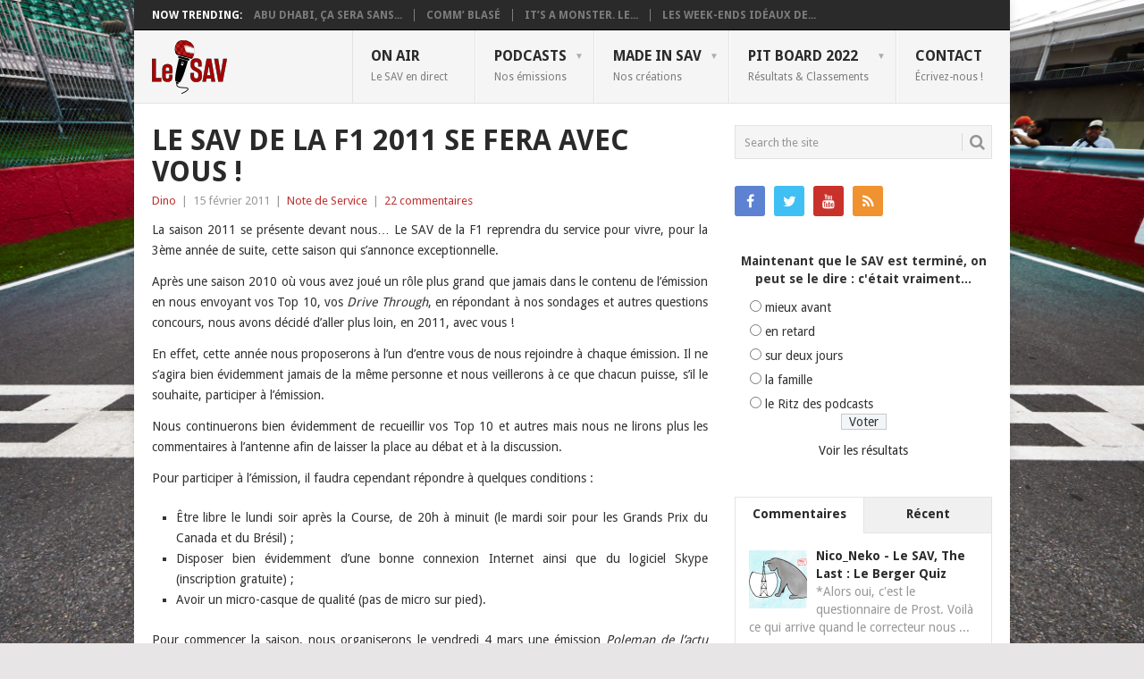

--- FILE ---
content_type: text/html; charset=UTF-8
request_url: https://www.savf1.fr/2011/02/le-sav-de-la-f1-2011-se-fera-avec-vous/
body_size: 20746
content:
<!DOCTYPE html>
<html lang="fr-FR">
<head>
<meta charset="UTF-8">
<meta name="viewport" content="width=device-width, initial-scale=1">
<link rel="profile" href="http://gmpg.org/xfn/11">
<link rel="pingback" href="https://www.savf1.fr/xmlrpc.php">
<title>Le SAV de la F1 2011 se fera avec vous ! &#8211; Le SAV</title>
<meta name='robots' content='max-image-preview:large' />
<link type="text/css" rel="stylesheet" href="https://www.savf1.fr/wp-content/plugins/easy-table-creator/css/easy_table_creator.css" />
<link type="text/css" rel="stylesheet" href="https://www.savf1.fr/wp-content/plugins/easy-table-creator/css/tablesorter/style.css" />
<link rel='dns-prefetch' href='//fonts.googleapis.com' />
<link rel='dns-prefetch' href='//jetpack.wordpress.com' />
<link rel='dns-prefetch' href='//s0.wp.com' />
<link rel='dns-prefetch' href='//public-api.wordpress.com' />
<link rel='dns-prefetch' href='//0.gravatar.com' />
<link rel='dns-prefetch' href='//1.gravatar.com' />
<link rel='dns-prefetch' href='//2.gravatar.com' />
<link rel='dns-prefetch' href='//v0.wordpress.com' />
<link rel='preconnect' href='//i0.wp.com' />
<link rel='preconnect' href='//c0.wp.com' />
<link rel="alternate" type="application/rss+xml" title="Le SAV &raquo; Flux" href="https://www.savf1.fr/feed/" />
<link rel="alternate" type="application/rss+xml" title="Le SAV &raquo; Flux des commentaires" href="https://www.savf1.fr/comments/feed/" />
<link rel="alternate" type="application/rss+xml" title="Le SAV &raquo; Le SAV de la F1 2011 se fera avec vous ! Flux des commentaires" href="https://www.savf1.fr/2011/02/le-sav-de-la-f1-2011-se-fera-avec-vous/feed/" />
<link rel="alternate" title="oEmbed (JSON)" type="application/json+oembed" href="https://www.savf1.fr/wp-json/oembed/1.0/embed?url=https%3A%2F%2Fwww.savf1.fr%2F2011%2F02%2Fle-sav-de-la-f1-2011-se-fera-avec-vous%2F" />
<link rel="alternate" title="oEmbed (XML)" type="text/xml+oembed" href="https://www.savf1.fr/wp-json/oembed/1.0/embed?url=https%3A%2F%2Fwww.savf1.fr%2F2011%2F02%2Fle-sav-de-la-f1-2011-se-fera-avec-vous%2F&#038;format=xml" />
<style id='wp-img-auto-sizes-contain-inline-css' type='text/css'>
img:is([sizes=auto i],[sizes^="auto," i]){contain-intrinsic-size:3000px 1500px}
/*# sourceURL=wp-img-auto-sizes-contain-inline-css */
</style>
<style id='wp-emoji-styles-inline-css' type='text/css'>

	img.wp-smiley, img.emoji {
		display: inline !important;
		border: none !important;
		box-shadow: none !important;
		height: 1em !important;
		width: 1em !important;
		margin: 0 0.07em !important;
		vertical-align: -0.1em !important;
		background: none !important;
		padding: 0 !important;
	}
/*# sourceURL=wp-emoji-styles-inline-css */
</style>
<style id='wp-block-library-inline-css' type='text/css'>
:root{--wp-block-synced-color:#7a00df;--wp-block-synced-color--rgb:122,0,223;--wp-bound-block-color:var(--wp-block-synced-color);--wp-editor-canvas-background:#ddd;--wp-admin-theme-color:#007cba;--wp-admin-theme-color--rgb:0,124,186;--wp-admin-theme-color-darker-10:#006ba1;--wp-admin-theme-color-darker-10--rgb:0,107,160.5;--wp-admin-theme-color-darker-20:#005a87;--wp-admin-theme-color-darker-20--rgb:0,90,135;--wp-admin-border-width-focus:2px}@media (min-resolution:192dpi){:root{--wp-admin-border-width-focus:1.5px}}.wp-element-button{cursor:pointer}:root .has-very-light-gray-background-color{background-color:#eee}:root .has-very-dark-gray-background-color{background-color:#313131}:root .has-very-light-gray-color{color:#eee}:root .has-very-dark-gray-color{color:#313131}:root .has-vivid-green-cyan-to-vivid-cyan-blue-gradient-background{background:linear-gradient(135deg,#00d084,#0693e3)}:root .has-purple-crush-gradient-background{background:linear-gradient(135deg,#34e2e4,#4721fb 50%,#ab1dfe)}:root .has-hazy-dawn-gradient-background{background:linear-gradient(135deg,#faaca8,#dad0ec)}:root .has-subdued-olive-gradient-background{background:linear-gradient(135deg,#fafae1,#67a671)}:root .has-atomic-cream-gradient-background{background:linear-gradient(135deg,#fdd79a,#004a59)}:root .has-nightshade-gradient-background{background:linear-gradient(135deg,#330968,#31cdcf)}:root .has-midnight-gradient-background{background:linear-gradient(135deg,#020381,#2874fc)}:root{--wp--preset--font-size--normal:16px;--wp--preset--font-size--huge:42px}.has-regular-font-size{font-size:1em}.has-larger-font-size{font-size:2.625em}.has-normal-font-size{font-size:var(--wp--preset--font-size--normal)}.has-huge-font-size{font-size:var(--wp--preset--font-size--huge)}.has-text-align-center{text-align:center}.has-text-align-left{text-align:left}.has-text-align-right{text-align:right}.has-fit-text{white-space:nowrap!important}#end-resizable-editor-section{display:none}.aligncenter{clear:both}.items-justified-left{justify-content:flex-start}.items-justified-center{justify-content:center}.items-justified-right{justify-content:flex-end}.items-justified-space-between{justify-content:space-between}.screen-reader-text{border:0;clip-path:inset(50%);height:1px;margin:-1px;overflow:hidden;padding:0;position:absolute;width:1px;word-wrap:normal!important}.screen-reader-text:focus{background-color:#ddd;clip-path:none;color:#444;display:block;font-size:1em;height:auto;left:5px;line-height:normal;padding:15px 23px 14px;text-decoration:none;top:5px;width:auto;z-index:100000}html :where(.has-border-color){border-style:solid}html :where([style*=border-top-color]){border-top-style:solid}html :where([style*=border-right-color]){border-right-style:solid}html :where([style*=border-bottom-color]){border-bottom-style:solid}html :where([style*=border-left-color]){border-left-style:solid}html :where([style*=border-width]){border-style:solid}html :where([style*=border-top-width]){border-top-style:solid}html :where([style*=border-right-width]){border-right-style:solid}html :where([style*=border-bottom-width]){border-bottom-style:solid}html :where([style*=border-left-width]){border-left-style:solid}html :where(img[class*=wp-image-]){height:auto;max-width:100%}:where(figure){margin:0 0 1em}html :where(.is-position-sticky){--wp-admin--admin-bar--position-offset:var(--wp-admin--admin-bar--height,0px)}@media screen and (max-width:600px){html :where(.is-position-sticky){--wp-admin--admin-bar--position-offset:0px}}

/*# sourceURL=wp-block-library-inline-css */
</style><style id='global-styles-inline-css' type='text/css'>
:root{--wp--preset--aspect-ratio--square: 1;--wp--preset--aspect-ratio--4-3: 4/3;--wp--preset--aspect-ratio--3-4: 3/4;--wp--preset--aspect-ratio--3-2: 3/2;--wp--preset--aspect-ratio--2-3: 2/3;--wp--preset--aspect-ratio--16-9: 16/9;--wp--preset--aspect-ratio--9-16: 9/16;--wp--preset--color--black: #000000;--wp--preset--color--cyan-bluish-gray: #abb8c3;--wp--preset--color--white: #ffffff;--wp--preset--color--pale-pink: #f78da7;--wp--preset--color--vivid-red: #cf2e2e;--wp--preset--color--luminous-vivid-orange: #ff6900;--wp--preset--color--luminous-vivid-amber: #fcb900;--wp--preset--color--light-green-cyan: #7bdcb5;--wp--preset--color--vivid-green-cyan: #00d084;--wp--preset--color--pale-cyan-blue: #8ed1fc;--wp--preset--color--vivid-cyan-blue: #0693e3;--wp--preset--color--vivid-purple: #9b51e0;--wp--preset--gradient--vivid-cyan-blue-to-vivid-purple: linear-gradient(135deg,rgb(6,147,227) 0%,rgb(155,81,224) 100%);--wp--preset--gradient--light-green-cyan-to-vivid-green-cyan: linear-gradient(135deg,rgb(122,220,180) 0%,rgb(0,208,130) 100%);--wp--preset--gradient--luminous-vivid-amber-to-luminous-vivid-orange: linear-gradient(135deg,rgb(252,185,0) 0%,rgb(255,105,0) 100%);--wp--preset--gradient--luminous-vivid-orange-to-vivid-red: linear-gradient(135deg,rgb(255,105,0) 0%,rgb(207,46,46) 100%);--wp--preset--gradient--very-light-gray-to-cyan-bluish-gray: linear-gradient(135deg,rgb(238,238,238) 0%,rgb(169,184,195) 100%);--wp--preset--gradient--cool-to-warm-spectrum: linear-gradient(135deg,rgb(74,234,220) 0%,rgb(151,120,209) 20%,rgb(207,42,186) 40%,rgb(238,44,130) 60%,rgb(251,105,98) 80%,rgb(254,248,76) 100%);--wp--preset--gradient--blush-light-purple: linear-gradient(135deg,rgb(255,206,236) 0%,rgb(152,150,240) 100%);--wp--preset--gradient--blush-bordeaux: linear-gradient(135deg,rgb(254,205,165) 0%,rgb(254,45,45) 50%,rgb(107,0,62) 100%);--wp--preset--gradient--luminous-dusk: linear-gradient(135deg,rgb(255,203,112) 0%,rgb(199,81,192) 50%,rgb(65,88,208) 100%);--wp--preset--gradient--pale-ocean: linear-gradient(135deg,rgb(255,245,203) 0%,rgb(182,227,212) 50%,rgb(51,167,181) 100%);--wp--preset--gradient--electric-grass: linear-gradient(135deg,rgb(202,248,128) 0%,rgb(113,206,126) 100%);--wp--preset--gradient--midnight: linear-gradient(135deg,rgb(2,3,129) 0%,rgb(40,116,252) 100%);--wp--preset--font-size--small: 13px;--wp--preset--font-size--medium: 20px;--wp--preset--font-size--large: 36px;--wp--preset--font-size--x-large: 42px;--wp--preset--spacing--20: 0.44rem;--wp--preset--spacing--30: 0.67rem;--wp--preset--spacing--40: 1rem;--wp--preset--spacing--50: 1.5rem;--wp--preset--spacing--60: 2.25rem;--wp--preset--spacing--70: 3.38rem;--wp--preset--spacing--80: 5.06rem;--wp--preset--shadow--natural: 6px 6px 9px rgba(0, 0, 0, 0.2);--wp--preset--shadow--deep: 12px 12px 50px rgba(0, 0, 0, 0.4);--wp--preset--shadow--sharp: 6px 6px 0px rgba(0, 0, 0, 0.2);--wp--preset--shadow--outlined: 6px 6px 0px -3px rgb(255, 255, 255), 6px 6px rgb(0, 0, 0);--wp--preset--shadow--crisp: 6px 6px 0px rgb(0, 0, 0);}:where(.is-layout-flex){gap: 0.5em;}:where(.is-layout-grid){gap: 0.5em;}body .is-layout-flex{display: flex;}.is-layout-flex{flex-wrap: wrap;align-items: center;}.is-layout-flex > :is(*, div){margin: 0;}body .is-layout-grid{display: grid;}.is-layout-grid > :is(*, div){margin: 0;}:where(.wp-block-columns.is-layout-flex){gap: 2em;}:where(.wp-block-columns.is-layout-grid){gap: 2em;}:where(.wp-block-post-template.is-layout-flex){gap: 1.25em;}:where(.wp-block-post-template.is-layout-grid){gap: 1.25em;}.has-black-color{color: var(--wp--preset--color--black) !important;}.has-cyan-bluish-gray-color{color: var(--wp--preset--color--cyan-bluish-gray) !important;}.has-white-color{color: var(--wp--preset--color--white) !important;}.has-pale-pink-color{color: var(--wp--preset--color--pale-pink) !important;}.has-vivid-red-color{color: var(--wp--preset--color--vivid-red) !important;}.has-luminous-vivid-orange-color{color: var(--wp--preset--color--luminous-vivid-orange) !important;}.has-luminous-vivid-amber-color{color: var(--wp--preset--color--luminous-vivid-amber) !important;}.has-light-green-cyan-color{color: var(--wp--preset--color--light-green-cyan) !important;}.has-vivid-green-cyan-color{color: var(--wp--preset--color--vivid-green-cyan) !important;}.has-pale-cyan-blue-color{color: var(--wp--preset--color--pale-cyan-blue) !important;}.has-vivid-cyan-blue-color{color: var(--wp--preset--color--vivid-cyan-blue) !important;}.has-vivid-purple-color{color: var(--wp--preset--color--vivid-purple) !important;}.has-black-background-color{background-color: var(--wp--preset--color--black) !important;}.has-cyan-bluish-gray-background-color{background-color: var(--wp--preset--color--cyan-bluish-gray) !important;}.has-white-background-color{background-color: var(--wp--preset--color--white) !important;}.has-pale-pink-background-color{background-color: var(--wp--preset--color--pale-pink) !important;}.has-vivid-red-background-color{background-color: var(--wp--preset--color--vivid-red) !important;}.has-luminous-vivid-orange-background-color{background-color: var(--wp--preset--color--luminous-vivid-orange) !important;}.has-luminous-vivid-amber-background-color{background-color: var(--wp--preset--color--luminous-vivid-amber) !important;}.has-light-green-cyan-background-color{background-color: var(--wp--preset--color--light-green-cyan) !important;}.has-vivid-green-cyan-background-color{background-color: var(--wp--preset--color--vivid-green-cyan) !important;}.has-pale-cyan-blue-background-color{background-color: var(--wp--preset--color--pale-cyan-blue) !important;}.has-vivid-cyan-blue-background-color{background-color: var(--wp--preset--color--vivid-cyan-blue) !important;}.has-vivid-purple-background-color{background-color: var(--wp--preset--color--vivid-purple) !important;}.has-black-border-color{border-color: var(--wp--preset--color--black) !important;}.has-cyan-bluish-gray-border-color{border-color: var(--wp--preset--color--cyan-bluish-gray) !important;}.has-white-border-color{border-color: var(--wp--preset--color--white) !important;}.has-pale-pink-border-color{border-color: var(--wp--preset--color--pale-pink) !important;}.has-vivid-red-border-color{border-color: var(--wp--preset--color--vivid-red) !important;}.has-luminous-vivid-orange-border-color{border-color: var(--wp--preset--color--luminous-vivid-orange) !important;}.has-luminous-vivid-amber-border-color{border-color: var(--wp--preset--color--luminous-vivid-amber) !important;}.has-light-green-cyan-border-color{border-color: var(--wp--preset--color--light-green-cyan) !important;}.has-vivid-green-cyan-border-color{border-color: var(--wp--preset--color--vivid-green-cyan) !important;}.has-pale-cyan-blue-border-color{border-color: var(--wp--preset--color--pale-cyan-blue) !important;}.has-vivid-cyan-blue-border-color{border-color: var(--wp--preset--color--vivid-cyan-blue) !important;}.has-vivid-purple-border-color{border-color: var(--wp--preset--color--vivid-purple) !important;}.has-vivid-cyan-blue-to-vivid-purple-gradient-background{background: var(--wp--preset--gradient--vivid-cyan-blue-to-vivid-purple) !important;}.has-light-green-cyan-to-vivid-green-cyan-gradient-background{background: var(--wp--preset--gradient--light-green-cyan-to-vivid-green-cyan) !important;}.has-luminous-vivid-amber-to-luminous-vivid-orange-gradient-background{background: var(--wp--preset--gradient--luminous-vivid-amber-to-luminous-vivid-orange) !important;}.has-luminous-vivid-orange-to-vivid-red-gradient-background{background: var(--wp--preset--gradient--luminous-vivid-orange-to-vivid-red) !important;}.has-very-light-gray-to-cyan-bluish-gray-gradient-background{background: var(--wp--preset--gradient--very-light-gray-to-cyan-bluish-gray) !important;}.has-cool-to-warm-spectrum-gradient-background{background: var(--wp--preset--gradient--cool-to-warm-spectrum) !important;}.has-blush-light-purple-gradient-background{background: var(--wp--preset--gradient--blush-light-purple) !important;}.has-blush-bordeaux-gradient-background{background: var(--wp--preset--gradient--blush-bordeaux) !important;}.has-luminous-dusk-gradient-background{background: var(--wp--preset--gradient--luminous-dusk) !important;}.has-pale-ocean-gradient-background{background: var(--wp--preset--gradient--pale-ocean) !important;}.has-electric-grass-gradient-background{background: var(--wp--preset--gradient--electric-grass) !important;}.has-midnight-gradient-background{background: var(--wp--preset--gradient--midnight) !important;}.has-small-font-size{font-size: var(--wp--preset--font-size--small) !important;}.has-medium-font-size{font-size: var(--wp--preset--font-size--medium) !important;}.has-large-font-size{font-size: var(--wp--preset--font-size--large) !important;}.has-x-large-font-size{font-size: var(--wp--preset--font-size--x-large) !important;}
/*# sourceURL=global-styles-inline-css */
</style>

<style id='classic-theme-styles-inline-css' type='text/css'>
/*! This file is auto-generated */
.wp-block-button__link{color:#fff;background-color:#32373c;border-radius:9999px;box-shadow:none;text-decoration:none;padding:calc(.667em + 2px) calc(1.333em + 2px);font-size:1.125em}.wp-block-file__button{background:#32373c;color:#fff;text-decoration:none}
/*# sourceURL=/wp-includes/css/classic-themes.min.css */
</style>
<link rel='stylesheet' id='wp-polls-css' href='https://www.savf1.fr/wp-content/plugins/wp-polls/polls-css.css?ver=2.77.3' type='text/css' media='all' />
<style id='wp-polls-inline-css' type='text/css'>
.wp-polls .pollbar {
	margin: 1px;
	font-size: 4px;
	line-height: 6px;
	height: 6px;
	background: #C00000;
	border: 1px solid #920000;
}

/*# sourceURL=wp-polls-inline-css */
</style>
<link rel='stylesheet' id='point-style-css' href='https://www.savf1.fr/wp-content/themes/point/style.css?ver=0c53f5330cfadefaf296f18e562fceb3' type='text/css' media='all' />
<style id='point-style-inline-css' type='text/css'>

		a:hover, .menu .current-menu-item > a, .menu .current-menu-item, .current-menu-ancestor > a.sf-with-ul, .current-menu-ancestor, footer .textwidget a, .single_post a:not(.wp-block-button__link), #commentform a, .copyrights a:hover, a, footer .widget li a:hover, .menu > li:hover > a, .single_post .post-info a, .post-info a, .readMore a, .reply a, .fn a, .carousel a:hover, .single_post .related-posts a:hover, .sidebar.c-4-12 .textwidget a, footer .textwidget a, .sidebar.c-4-12 a:hover, .title a:hover, .trending-articles li a:hover { color: #bf3030; }
		.review-result, .review-total-only { color: #bf3030!important; }
		.nav-previous a, .nav-next a, .sub-menu, #commentform input#submit, .tagcloud a, #tabber ul.tabs li a.selected, .featured-cat, .mts-subscribe input[type='submit'], .pagination a, .widget .wpt_widget_content #tags-tab-content ul li a, .latestPost-review-wrapper, .pagination .dots, .primary-navigation #wpmm-megamenu .wpmm-posts .wpmm-pagination a, #wpmm-megamenu .review-total-only, body .latestPost-review-wrapper, .review-type-circle.wp-review-show-total { background: #bf3030; color: #fff; } .header-button { background: #bf3030; } #logo a { color: #blank; }
		
		
/*# sourceURL=point-style-inline-css */
</style>
<link rel='stylesheet' id='theme-slug-fonts-css' href='//fonts.googleapis.com/css?family=Droid+Sans%3A400%2C700&#038;subset=latin-ext' type='text/css' media='all' />
<link rel='stylesheet' id='tablepress-default-css' href='https://www.savf1.fr/wp-content/tablepress-combined.min.css?ver=47' type='text/css' media='all' />
<link rel='stylesheet' id='sharedaddy-css' href='https://c0.wp.com/p/jetpack/15.4/modules/sharedaddy/sharing.css' type='text/css' media='all' />
<link rel='stylesheet' id='social-logos-css' href='https://c0.wp.com/p/jetpack/15.4/_inc/social-logos/social-logos.min.css' type='text/css' media='all' />
<script type="text/javascript" src="https://c0.wp.com/c/6.9/wp-includes/js/jquery/jquery.min.js" id="jquery-core-js"></script>
<script type="text/javascript" src="https://c0.wp.com/c/6.9/wp-includes/js/jquery/jquery-migrate.min.js" id="jquery-migrate-js"></script>
<script type="text/javascript" src="https://www.savf1.fr/wp-content/themes/point/js/customscripts.js?ver=0c53f5330cfadefaf296f18e562fceb3" id="point-customscripts-js"></script>
<script type="text/javascript" src="https://www.savf1.fr/wp-content/plugins/easy-table-creator/js/easy_table_creator.js?ver=0.1" id="easy_table_creator_js-js"></script>
<script type="text/javascript" src="https://www.savf1.fr/wp-content/plugins/easy-table-creator/js/jquery.tablesorter.min.js?ver=0.1" id="easy_table_creator_tablesorter_js-js"></script>
<link rel="https://api.w.org/" href="https://www.savf1.fr/wp-json/" /><link rel="alternate" title="JSON" type="application/json" href="https://www.savf1.fr/wp-json/wp/v2/posts/2456" /><link rel="EditURI" type="application/rsd+xml" title="RSD" href="https://www.savf1.fr/xmlrpc.php?rsd" />

<link rel="canonical" href="https://www.savf1.fr/2011/02/le-sav-de-la-f1-2011-se-fera-avec-vous/" />
<link rel='shortlink' href='https://www.savf1.fr/?p=2456' />

<link rel="alternate" type="application/rss+xml" title="Flux RSS du podcast" href="https://www.savf1.fr/feed/podcast" />

		<style type="text/css">
							.site-title, .site-description {
					position: absolute;
					clip: rect(1px, 1px, 1px, 1px);
				}
						</style>
		<style type="text/css" id="custom-background-css">
body.custom-background { background-image: url("https://www.savf1.fr/wp-content/uploads/100727000-462820562014.jpg"); background-position: center top; background-size: cover; background-repeat: no-repeat; background-attachment: fixed; }
</style>
	
<!-- Jetpack Open Graph Tags -->
<meta property="og:type" content="article" />
<meta property="og:title" content="Le SAV de la F1 2011 se fera avec vous !" />
<meta property="og:url" content="https://www.savf1.fr/2011/02/le-sav-de-la-f1-2011-se-fera-avec-vous/" />
<meta property="og:description" content="La saison 2011 se présente devant nous&#8230; Le SAV de la F1 reprendra du service pour vivre, pour la 3ème année de suite, cette saison qui s&rsquo;annonce exceptionnelle. Après une saison 2010 où…" />
<meta property="article:published_time" content="2011-02-15T09:02:33+00:00" />
<meta property="article:modified_time" content="2015-02-27T06:05:00+00:00" />
<meta property="og:site_name" content="Le SAV" />
<meta property="og:image" content="https://i0.wp.com/www.savf1.fr/wp-content/uploads/2010/04/radio.jpg?fit=640%2C250&#038;ssl=1" />
<meta property="og:image:width" content="640" />
<meta property="og:image:height" content="250" />
<meta property="og:image:alt" content="" />
<meta property="og:locale" content="fr_FR" />
<meta name="twitter:site" content="@LeSAVF1" />
<meta name="twitter:text:title" content="Le SAV de la F1 2011 se fera avec vous !" />
<meta name="twitter:image" content="https://i0.wp.com/www.savf1.fr/wp-content/uploads/2010/04/radio.jpg?fit=640%2C250&#038;ssl=1&#038;w=640" />
<meta name="twitter:card" content="summary_large_image" />

<!-- End Jetpack Open Graph Tags -->
		<style type="text/css" id="wp-custom-css">
			/*
Bienvenue dans l&rsquo;éditeur CSS de l&rsquo;extension Design !

CSS (Cascading Style Sheets) est un langage qui fournit des informations à
votre navigateur concernant le style de la page web que vous visitez. Vous
pouvez maintenant supprimer ces commentaires et commencer à ajouter votre
propre code CSS.

Par défaut, cette feuille de style sera chargée après la feuille de
style de votre thème, ce qui veut dire que les nouvelles règles que vous
ajouterez ici pourront remplacer celles créées par le thème.

Vous pouvez donc ajouter ici les changements que vous souhaitez apporter à
votre thème, sans avoir à copier la feuille de style existante de
celui-ci, ou avoir à recréer toutes les règles de style de votre thème.
*/
body {
	color: #333;
}

hr {
	margin: 25px auto;
	border-bottom: 1px solid #333;
}

article .post {
	text-align: justify;
}

article .post h1, h2, h3, h4, h5, h6 {
	text-align: left;
}

article .post em {
	font-weight: 500;
	color: #888;
/* Pour mettre un mot en italique sans couleur, utiliser la balise i et non em */
}

.featured-title {
	margin-bottom: 0;
}

/* Pour éviter d'afficher "Le SAV De La F1" dans la zone d'info sur l'auteur */
.postauthor h5 {
	text-transform: none;
}

/* Textes centrés dans le pied de page */
.copyrights {
	text-align: center;
}

.copyright-text, .footer-navigation {
	margin: 15px 0 0;
	padding: 0;
	width: 100%;
	float: none;
}

.footer-navigation li {
	display: inline;
	float: none !important;
}

.footer-navigation li a {
	padding: 0 10px !important;
}

/* Post tabs */
ul.postTabs, ul.postTabs li {
	font-size: 11px !important;
}

ul.postTabs {
	margin: 0 !important;
}

.postTabs_divs {
	padding: 0 !important;
}

/*FLAGallery*/
div.flashalbum {
	margin-bottom: 20px;
}

object.flashalbum {
	height: 100% !important;
}

/*WP-Polls*/
.wp-polls-paging {
	text-align: center;
	font-weight: 700;
}

.wp-polls-paging .pages, .wp-polls-paging .current {
	border: 0 !important;
	background: #2a2a2a !important;
	padding: 10px 13px !important;
	color: #fff !important;
	line-height: 1;
}

.wp-polls-paging a {
	border: 0 !important;
	background: #c00000 !important;
	padding: 10px 13px !important;
	color: #fff !important;
}

.wp-polls-paging a:hover {
	background: #2a2a2a !important;
}		</style>
		<link rel='stylesheet' id='wpt_widget-css' href='https://www.savf1.fr/wp-content/plugins/wp-tab-widget/css/wp-tab-widget.css?ver=0c53f5330cfadefaf296f18e562fceb3' type='text/css' media='all' />
</head>

<body id="blog" class="wp-singular post-template-default single single-post postid-2456 single-format-standard custom-background wp-custom-logo wp-embed-responsive wp-theme-point ">

<div class="main-container clear">

				<div class="trending-articles">
				<ul>
					<li class="firstlink">Now Trending:</li>
													<li class="trendingPost">
									<a href="https://www.savf1.fr/2021/12/abu-dhabi-ca-sera-sans-moi/" title="Abu Dhabi, ça sera sans moi !" rel="bookmark">Abu Dhabi, ça sera sans...</a>
								</li>
																<li class="trendingPost">
									<a href="https://www.savf1.fr/2021/07/comm-blase/" title="Comm&rsquo; blasé" rel="bookmark">Comm&rsquo; blasé</a>
								</li>
																<li class="trendingPost">
									<a href="https://www.savf1.fr/2017/07/its-a-monster-le-gp-de-grande-bretagne-vu-par-rich-webb/" title="It&rsquo;s a Monster. Le GP de Grande-Bretagne vu par Rich Webb" rel="bookmark">It&rsquo;s a Monster. Le...</a>
								</li>
																<li class="trendingPost">
									<a href="https://www.savf1.fr/2016/03/les-week-ends-ideaux-de-la-famille/" title="Les week-ends idéaux de la famille" rel="bookmark">Les week-ends idéaux de...</a>
								</li>
												</ul>
			</div>
					<header id="masthead" class="site-header" role="banner">
			<div class="site-branding">
															<h2 id="logo" class="image-logo" itemprop="headline">
							<a href="https://www.savf1.fr"><img src="https://www.savf1.fr/wp-content/uploads/2019/03/cropped-Logo_LeSAV19-60px.png" alt="Le SAV"></a>
						</h2><!-- END #logo -->
									
				<a href="#" id="pull" class="toggle-mobile-menu">Menu</a>
				<div class="primary-navigation">
					<nav id="navigation" class="mobile-menu-wrapper" role="navigation">
						<ul id="menu-pages" class="menu clearfix"><li id="menu-item-9874" class="menu-item menu-item-type-post_type menu-item-object-page"><a title="En direct" href="https://www.savf1.fr/live/">On air<br /><span class="sub">Le SAV en direct</span></a></li>
<li id="menu-item-9883" class="menu-item menu-item-type-taxonomy menu-item-object-category menu-item-has-children"><a href="https://www.savf1.fr/category/podcasts/">Podcasts<br /><span class="sub">Nos émissions</span></a>
<ul class="sub-menu">
	<li id="menu-item-12987" class="menu-item menu-item-type-custom menu-item-object-custom"><a target="_blank" href="https://www.savf1.fr/feed/podcast">Flux RSS<br /><span class="sub"></span></a></li>
	<li id="menu-item-23857" class="menu-item menu-item-type-taxonomy menu-item-object-post_tag"><a href="https://www.savf1.fr/tag/2022/">Saison 2022<br /><span class="sub"></span></a></li>
	<li id="menu-item-23859" class="menu-item menu-item-type-taxonomy menu-item-object-category menu-item-has-children"><a href="https://www.savf1.fr/category/podcasts/">Archives<br /><span class="sub"></span></a>
	<ul class="sub-menu">
		<li id="menu-item-23858" class="menu-item menu-item-type-taxonomy menu-item-object-post_tag"><a href="https://www.savf1.fr/tag/2021/">Saison 2021<br /><span class="sub"></span></a></li>
		<li id="menu-item-21859" class="menu-item menu-item-type-taxonomy menu-item-object-post_tag"><a href="https://www.savf1.fr/tag/2020/">Saison 2020<br /><span class="sub"></span></a></li>
		<li id="menu-item-21860" class="menu-item menu-item-type-taxonomy menu-item-object-post_tag"><a href="https://www.savf1.fr/tag/2019/">Saison 2019<br /><span class="sub"></span></a></li>
		<li id="menu-item-19122" class="menu-item menu-item-type-taxonomy menu-item-object-post_tag"><a href="https://www.savf1.fr/tag/2018/">Saison 2018<br /><span class="sub"></span></a></li>
		<li id="menu-item-19123" class="menu-item menu-item-type-taxonomy menu-item-object-post_tag"><a href="https://www.savf1.fr/tag/2017/">Saison 2017<br /><span class="sub"></span></a></li>
		<li id="menu-item-16135" class="menu-item menu-item-type-taxonomy menu-item-object-post_tag"><a href="https://www.savf1.fr/tag/2016/">Saison 2016<br /><span class="sub"></span></a></li>
		<li id="menu-item-9878" class="menu-item menu-item-type-taxonomy menu-item-object-post_tag"><a href="https://www.savf1.fr/tag/2015/">Saison 2015<br /><span class="sub"></span></a></li>
		<li id="menu-item-9877" class="menu-item menu-item-type-taxonomy menu-item-object-post_tag"><a href="https://www.savf1.fr/tag/2014/">Saison 2014<br /><span class="sub"></span></a></li>
		<li id="menu-item-9876" class="menu-item menu-item-type-taxonomy menu-item-object-post_tag"><a href="https://www.savf1.fr/tag/2013/">Saison 2013<br /><span class="sub"></span></a></li>
		<li id="menu-item-9875" class="menu-item menu-item-type-taxonomy menu-item-object-post_tag"><a href="https://www.savf1.fr/tag/2012/">Saison 2012<br /><span class="sub"></span></a></li>
		<li id="menu-item-10105" class="menu-item menu-item-type-taxonomy menu-item-object-post_tag"><a href="https://www.savf1.fr/tag/2011/">Saison 2011<br /><span class="sub"></span></a></li>
		<li id="menu-item-10104" class="menu-item menu-item-type-taxonomy menu-item-object-post_tag"><a href="https://www.savf1.fr/tag/2010/">Saison 2010<br /><span class="sub"></span></a></li>
		<li id="menu-item-10103" class="menu-item menu-item-type-taxonomy menu-item-object-post_tag"><a href="https://www.savf1.fr/tag/2009/">Saison 2009<br /><span class="sub"></span></a></li>
		<li id="menu-item-10102" class="menu-item menu-item-type-taxonomy menu-item-object-post_tag"><a href="https://www.savf1.fr/tag/2008/">Saison 2008<br /><span class="sub"></span></a></li>
	</ul>
</li>
</ul>
</li>
<li id="menu-item-9869" class="menu-item menu-item-type-custom menu-item-object-custom menu-item-has-children"><a>Made in SAV<br /><span class="sub">Nos créations</span></a>
<ul class="sub-menu">
	<li id="menu-item-22713" class="menu-item menu-item-type-custom menu-item-object-custom"><a href="https://discord.gg/SDDpBKaTc6">Notre Discord<br /><span class="sub"></span></a></li>
	<li id="menu-item-22714" class="menu-item menu-item-type-custom menu-item-object-custom"><a href="https://twitch.tv/sscf1">Le Twitch du SSC<br /><span class="sub"></span></a></li>
	<li id="menu-item-9872" class="menu-item menu-item-type-taxonomy menu-item-object-category"><a href="https://www.savf1.fr/category/opinion/">Nos opinions<br /><span class="sub"></span></a></li>
	<li id="menu-item-9870" class="menu-item menu-item-type-taxonomy menu-item-object-category"><a href="https://www.savf1.fr/category/histoire/">L&rsquo;Histoire de la F1<br /><span class="sub"></span></a></li>
	<li id="menu-item-9873" class="menu-item menu-item-type-post_type menu-item-object-page"><a href="https://www.savf1.fr/la-f1-en-musique/">La F1 en musique<br /><span class="sub"></span></a></li>
	<li id="menu-item-14034" class="menu-item menu-item-type-post_type menu-item-object-page"><a href="https://www.savf1.fr/palmares-sav-dor/">Palmarès des SAV d&rsquo;Or<br /><span class="sub"></span></a></li>
	<li id="menu-item-14103" class="menu-item menu-item-type-custom menu-item-object-custom"><a href="https://podwiki.fr/wiki/Le_SAV">Le SAV sur PodWiki<br /><span class="sub"></span></a></li>
</ul>
</li>
<li id="menu-item-2657" class="menu-item menu-item-type-custom menu-item-object-custom menu-item-has-children"><a>Pit Board 2022<br /><span class="sub">Résultats &#038; Classements</span></a>
<ul class="sub-menu">
	<li id="menu-item-24005" class="menu-item menu-item-type-post_type menu-item-object-page"><a href="https://www.savf1.fr/classements-sav-2022/">Classements SAV 2022<br /><span class="sub"></span></a></li>
	<li id="menu-item-6254" class="menu-item menu-item-type-custom menu-item-object-custom"><a target="_blank" href="https://www.fia.com/events/fia-formula-one-world-championship/season-2022/2022-classifications">Classements FIA 2022<br /><span class="sub"></span></a></li>
</ul>
</li>
<li id="menu-item-2303" class="menu-item menu-item-type-post_type menu-item-object-page"><a href="https://www.savf1.fr/contact/">Contact<br /><span class="sub">Écrivez-nous !</span></a></li>
</ul>					</nav><!-- #navigation -->
				</div><!-- .primary-navigation -->
			</div><!-- .site-branding -->
		</header><!-- #masthead -->

		<div id="page" class="single clear">
	<div class="content">
		<!-- Start Article -->
		<article class="article">
							<div id="post-2456" class="post post-2456 type-post status-publish format-standard has-post-thumbnail hentry category-note-de-service">
					<div class="single_post">
													<header>
																	<h1 class="title single-title">Le SAV de la F1 2011 se fera avec vous !</h1>
																									<div class="post-info"><span class="theauthor"><a href="https://www.savf1.fr/author/dino/" title="Articles par Dino" rel="author">Dino</a></span> | <span class="thetime">15 février 2011</span> | <span class="thecategory"><a href="https://www.savf1.fr/category/note-de-service/" rel="category tag">Note de Service</a></span> | <span class="thecomment"><a href="https://www.savf1.fr/2011/02/le-sav-de-la-f1-2011-se-fera-avec-vous/#comments">22 commentaires</a></span></div>
															</header>
												<!-- Start Content -->
						<div class="post-single-content box mark-links">
							<p>La saison 2011 se présente devant nous&#8230; Le SAV de la F1 reprendra du service pour vivre, pour la 3ème année de suite, cette saison qui s&rsquo;annonce exceptionnelle.</p>
<p>Après une saison 2010 où vous avez joué un rôle plus grand que jamais dans le contenu de l&rsquo;émission en nous envoyant vos Top 10, vos <i>Drive Through</i>, en répondant à nos sondages et autres questions concours, nous avons décidé d&rsquo;aller plus loin, en 2011, avec vous !</p>
<p>En effet, cette année nous proposerons à l&rsquo;un d&rsquo;entre vous de nous rejoindre à chaque émission. Il ne s&rsquo;agira bien évidemment jamais de la même personne et nous veillerons à ce que chacun puisse, s&rsquo;il le souhaite, participer à l&rsquo;émission.</p>
<p>Nous continuerons bien évidemment de recueillir vos Top 10 et autres mais nous ne lirons plus les commentaires à l&rsquo;antenne afin de laisser la place au débat et à la discussion.</p>
<p>Pour participer à l&rsquo;émission, il faudra cependant répondre à quelques conditions :</p>
<ul>
<li>Être libre le lundi soir après la Course, de 20h à minuit (le mardi soir pour les Grands Prix du Canada et du Brésil) ;</li>
<li>Disposer bien évidemment d&rsquo;une bonne connexion Internet ainsi que du logiciel Skype (inscription gratuite) ;</li>
<li>Avoir un micro-casque de qualité (pas de micro sur pied).</li>
</ul>
<p>Pour commencer la saison, nous organiserons le vendredi 4 mars une émission <i>Poleman de l&rsquo;actu</i> dont le vainqueur sera le premier à nous rejoindre pour l&rsquo;émission consacrée au Grand Prix de Bahreïn, enregistrée, elle, le 14 mars prochain.</p>
<p>Nous vous expliquerons, lors de cette émission, la marche à suivre pour pouvoir participer aux émission suivantes !</p>
<p>En attendant, les écuries continueront de découvrir leurs bolides respectifs et nous continuerons à préparer la saison 2011 avec deux/trois annonces importantes, dans les prochaines semaines !</p>

<script type="text/javascript">
jQuery(document).ready(function($) {
	$.post('https://www.savf1.fr/wp-admin/admin-ajax.php', {action: 'wpt_view_count', id: '2456'});
});
</script><div class="sharedaddy sd-sharing-enabled"><div class="robots-nocontent sd-block sd-social sd-social-official sd-sharing"><div class="sd-content"><ul><li class="share-email"><a rel="nofollow noopener noreferrer"
				data-shared="sharing-email-2456"
				class="share-email sd-button"
				href="mailto:?subject=%5BArticle%20partag%C3%A9%5D%20Le%20SAV%20de%20la%20F1%202011%20se%20fera%20avec%20vous%20%21&#038;body=https%3A%2F%2Fwww.savf1.fr%2F2011%2F02%2Fle-sav-de-la-f1-2011-se-fera-avec-vous%2F&#038;share=email"
				target="_blank"
				aria-labelledby="sharing-email-2456"
				data-email-share-error-title="Votre messagerie est-elle configurée ?" data-email-share-error-text="Si vous rencontrez des problèmes de partage par e-mail, votre messagerie n’est peut-être pas configurée pour votre navigateur. Vous devrez peut-être créer vous-même une nouvelle messagerie." data-email-share-nonce="0dfb91b7aa" data-email-share-track-url="https://www.savf1.fr/2011/02/le-sav-de-la-f1-2011-se-fera-avec-vous/?share=email">
				<span id="sharing-email-2456" hidden>Cliquer pour envoyer un lien par e-mail à un ami(ouvre dans une nouvelle fenêtre)</span>
				<span>E-mail</span>
			</a></li><li class="share-twitter"><a href="https://twitter.com/share" class="twitter-share-button" data-url="https://www.savf1.fr/2011/02/le-sav-de-la-f1-2011-se-fera-avec-vous/" data-text="Le SAV de la F1 2011 se fera avec vous !" data-via="LeSAVF1" >Tweet</a></li><li class="share-facebook"><div class="fb-share-button" data-href="https://www.savf1.fr/2011/02/le-sav-de-la-f1-2011-se-fera-avec-vous/" data-layout="button_count"></div></li><li class="share-pinterest"><div class="pinterest_button"><a href="https://www.pinterest.com/pin/create/button/?url=https%3A%2F%2Fwww.savf1.fr%2F2011%2F02%2Fle-sav-de-la-f1-2011-se-fera-avec-vous%2F&#038;media=https%3A%2F%2Fi0.wp.com%2Fwww.savf1.fr%2Fwp-content%2Fuploads%2F2010%2F04%2Fradio.jpg%3Ffit%3D640%252C250%26ssl%3D1&#038;description=Le%20SAV%20de%20la%20F1%202011%20se%20fera%20avec%20vous%20%21" data-pin-do="buttonPin" data-pin-config="beside"><img data-recalc-dims="1" src="https://i0.wp.com/assets.pinterest.com/images/pidgets/pinit_fg_en_rect_gray_20.png?w=640" /></a></div></li><li class="share-tumblr"><a class="tumblr-share-button" target="_blank" href="https://www.tumblr.com/share" data-title="Le SAV de la F1 2011 se fera avec vous !" data-content="https://www.savf1.fr/2011/02/le-sav-de-la-f1-2011-se-fera-avec-vous/" title="Partager sur Tumblr">Partager sur Tumblr</a></li><li class="share-end"></li></ul></div></div></div>								<!-- Start Tags -->
								<div class="tags"></div>
								<!-- End Tags -->
														</div>
						<!-- End Content -->
						<div class="related-posts"><h3>Related Posts</h3><div class="postauthor-top"><ul>											<li class=" rpexcerpt1 ">
												<a class="relatedthumb" href="https://www.savf1.fr/2014/09/10-bonnes-raisons-de-voter-pour-le-sav-de-la-f1-aux-golden-blog-awards/" rel="bookmark" title="10 bonnes raisons de voter pour le SAV de la F1 aux Golden Blog Awards">
													<span class="rthumb">
														<img width="60" height="40" src="https://i0.wp.com/www.savf1.fr/wp-content/uploads/Golden-Blogs-Awards.jpg?resize=60%2C40&amp;ssl=1" class="attachment-widgetthumb size-widgetthumb wp-post-image" alt="" title="" decoding="async" srcset="https://i0.wp.com/www.savf1.fr/wp-content/uploads/Golden-Blogs-Awards.jpg?w=800&amp;ssl=1 800w, https://i0.wp.com/www.savf1.fr/wp-content/uploads/Golden-Blogs-Awards.jpg?resize=135%2C90&amp;ssl=1 135w, https://i0.wp.com/www.savf1.fr/wp-content/uploads/Golden-Blogs-Awards.jpg?resize=450%2C300&amp;ssl=1 450w, https://i0.wp.com/www.savf1.fr/wp-content/uploads/Golden-Blogs-Awards.jpg?resize=340%2C227&amp;ssl=1 340w, https://i0.wp.com/www.savf1.fr/wp-content/uploads/Golden-Blogs-Awards.jpg?resize=156%2C104&amp;ssl=1 156w, https://i0.wp.com/www.savf1.fr/wp-content/uploads/Golden-Blogs-Awards.jpg?resize=60%2C40&amp;ssl=1 60w" sizes="(max-width: 60px) 100vw, 60px" />													</span>
													<span>
														10 bonnes raisons de voter pour le SAV de la F1 aux Golden Blog Awards													</span>
												</a>
												<div class="meta">
													<a href="https://www.savf1.fr/2014/09/10-bonnes-raisons-de-voter-pour-le-sav-de-la-f1-aux-golden-blog-awards/#comments" rel="nofollow">5 commentaires</a> | <span class="thetime">Sep 12, 2014</span>
												</div> <!--end .entry-meta-->
											</li>
																						<li class=" rpexcerpt2 last">
												<a class="relatedthumb" href="https://www.savf1.fr/2014/11/assister-avec-nous-pour-les-golden-blog-awards-ca-vous-dit/" rel="bookmark" title="Assister avec nous aux Golden Blog Awards, ça vous dit ?">
													<span class="rthumb">
														<img width="60" height="40" src="https://i0.wp.com/www.savf1.fr/wp-content/uploads/Golden-Blog-Awards.jpg?resize=60%2C40&amp;ssl=1" class="attachment-widgetthumb size-widgetthumb wp-post-image" alt="" title="" decoding="async" srcset="https://i0.wp.com/www.savf1.fr/wp-content/uploads/Golden-Blog-Awards.jpg?w=472&amp;ssl=1 472w, https://i0.wp.com/www.savf1.fr/wp-content/uploads/Golden-Blog-Awards.jpg?resize=135%2C90&amp;ssl=1 135w, https://i0.wp.com/www.savf1.fr/wp-content/uploads/Golden-Blog-Awards.jpg?resize=450%2C300&amp;ssl=1 450w, https://i0.wp.com/www.savf1.fr/wp-content/uploads/Golden-Blog-Awards.jpg?resize=340%2C227&amp;ssl=1 340w, https://i0.wp.com/www.savf1.fr/wp-content/uploads/Golden-Blog-Awards.jpg?resize=156%2C104&amp;ssl=1 156w, https://i0.wp.com/www.savf1.fr/wp-content/uploads/Golden-Blog-Awards.jpg?resize=60%2C40&amp;ssl=1 60w" sizes="(max-width: 60px) 100vw, 60px" />													</span>
													<span>
														Assister avec nous aux Golden Blog Awards, ça vous dit ?													</span>
												</a>
												<div class="meta">
													<a href="https://www.savf1.fr/2014/11/assister-avec-nous-pour-les-golden-blog-awards-ca-vous-dit/#comments" rel="nofollow">2 commentaires</a> | <span class="thetime">Nov 2, 2014</span>
												</div> <!--end .entry-meta-->
											</li>
																						<li class=" rpexcerpt3 ">
												<a class="relatedthumb" href="https://www.savf1.fr/2011/03/le-sav-sort-son-guide-f1-2011/" rel="bookmark" title="Le SAV sort son Guide F1 2011">
													<span class="rthumb">
														<img width="60" height="40" src="https://i0.wp.com/www.savf1.fr/wp-content/uploads/2011/03/livreouvert.jpg?resize=60%2C40&amp;ssl=1" class="attachment-widgetthumb size-widgetthumb wp-post-image" alt="" title="" decoding="async" srcset="https://i0.wp.com/www.savf1.fr/wp-content/uploads/2011/03/livreouvert.jpg?resize=135%2C90&amp;ssl=1 135w, https://i0.wp.com/www.savf1.fr/wp-content/uploads/2011/03/livreouvert.jpg?resize=340%2C227&amp;ssl=1 340w, https://i0.wp.com/www.savf1.fr/wp-content/uploads/2011/03/livreouvert.jpg?resize=156%2C104&amp;ssl=1 156w, https://i0.wp.com/www.savf1.fr/wp-content/uploads/2011/03/livreouvert.jpg?resize=60%2C40&amp;ssl=1 60w" sizes="(max-width: 60px) 100vw, 60px" />													</span>
													<span>
														Le SAV sort son Guide F1 2011													</span>
												</a>
												<div class="meta">
													<a href="https://www.savf1.fr/2011/03/le-sav-sort-son-guide-f1-2011/#comments" rel="nofollow">15 commentaires</a> | <span class="thetime">Mar 17, 2011</span>
												</div> <!--end .entry-meta-->
											</li>
																						<li class="last rpexcerpt4 last">
												<a class="relatedthumb" href="https://www.savf1.fr/2015/03/en-2015-aussi-la-f1-sur-internet-cest-sur-savf1-fr/" rel="bookmark" title="En 2015 aussi, « la F1 sur Internet, c&rsquo;est sur savf1.fr » !">
													<span class="rthumb">
														<img width="60" height="40" src="https://i0.wp.com/www.savf1.fr/wp-content/uploads/2015/03/2015-vanderGarde-meme.jpg?resize=60%2C40&amp;ssl=1" class="attachment-widgetthumb size-widgetthumb wp-post-image" alt="" title="" decoding="async" loading="lazy" srcset="https://i0.wp.com/www.savf1.fr/wp-content/uploads/2015/03/2015-vanderGarde-meme.jpg?w=900&amp;ssl=1 900w, https://i0.wp.com/www.savf1.fr/wp-content/uploads/2015/03/2015-vanderGarde-meme.jpg?resize=135%2C90&amp;ssl=1 135w, https://i0.wp.com/www.savf1.fr/wp-content/uploads/2015/03/2015-vanderGarde-meme.jpg?resize=450%2C300&amp;ssl=1 450w, https://i0.wp.com/www.savf1.fr/wp-content/uploads/2015/03/2015-vanderGarde-meme.jpg?resize=340%2C227&amp;ssl=1 340w, https://i0.wp.com/www.savf1.fr/wp-content/uploads/2015/03/2015-vanderGarde-meme.jpg?resize=156%2C104&amp;ssl=1 156w, https://i0.wp.com/www.savf1.fr/wp-content/uploads/2015/03/2015-vanderGarde-meme.jpg?resize=60%2C40&amp;ssl=1 60w" sizes="auto, (max-width: 60px) 100vw, 60px" />													</span>
													<span>
														En 2015 aussi, « la F1 sur Internet, c&rsquo;est sur savf1.fr » !													</span>
												</a>
												<div class="meta">
													<a href="https://www.savf1.fr/2015/03/en-2015-aussi-la-f1-sur-internet-cest-sur-savf1-fr/#comments" rel="nofollow">4 commentaires</a> | <span class="thetime">Mar 11, 2015</span>
												</div> <!--end .entry-meta-->
											</li>
											</ul></div></div>								<!-- Start Author Box -->
								<div class="postauthor-container">
									<h4>About The Author</h4>
									<div class="postauthor">
										<img alt='' src='https://secure.gravatar.com/avatar/a8dd5845b65c46618721568defb954d614303f5f39d67f353036fe80767de72d?s=100&#038;d=mm&#038;r=g' srcset='https://secure.gravatar.com/avatar/a8dd5845b65c46618721568defb954d614303f5f39d67f353036fe80767de72d?s=200&#038;d=mm&#038;r=g 2x' class='avatar avatar-100 photo' height='100' width='100' loading='lazy' decoding='async'/>										<h5>Dino</h5>
										<p>C'est en @}{ù*, dans la ville de §=#~&amp;¤$ que naquit Dino. Choyé par des parents sourds et muets, le petit Dino avait pour seul interlocuteur l'écho de sa voix, ce qui peut sans doute expliquer ses interminables et légendaires monologues.</p>
									</div>
								</div>
								<!-- End Author Box -->
													</div>
				</div>
				
<!-- You can start editing here. -->
	<div id="comments">
		<div class="total-comments">22 Comments</div>
		<ol class="commentlist">
			<div class="navigation">
				<div class="alignleft"></div>
				<div class="alignright"></div>
			</div>
					<li class="comment even thread-even depth-1" id="li-comment-4245">
			<div id="comment-4245" style="position:relative;" itemscope itemtype="http://schema.org/UserComments">
				<div class="comment-author vcard">
					<img alt='' src='https://secure.gravatar.com/avatar/40643412d173ca333e61567e1ecdab649ae0bddc969925c75794041e5cd1a1f1?s=70&#038;d=mm&#038;r=g' srcset='https://secure.gravatar.com/avatar/40643412d173ca333e61567e1ecdab649ae0bddc969925c75794041e5cd1a1f1?s=140&#038;d=mm&#038;r=g 2x' class='avatar avatar-70 photo' height='70' width='70' loading='lazy' decoding='async'/>					<div class="comment-metadata">
					<span class="fn" itemprop="creator" itemscope itemtype="http://schema.org/Person">Fab007</span>					<time>16 février 2011</time>
					<span class="comment-meta">
											</span>
					<span class="reply">
						<a rel="nofollow" class="comment-reply-link" href="https://www.savf1.fr/2011/02/le-sav-de-la-f1-2011-se-fera-avec-vous/?replytocom=4245#respond" data-commentid="4245" data-postid="2456" data-belowelement="comment-4245" data-respondelement="respond" data-replyto="Répondre à Fab007" aria-label="Répondre à Fab007">Répondre</a>					</span>
					</div>
				</div>
								<div class="commentmetadata" itemprop="commentText">
					<p>Enfin une très bonne raison d&rsquo;investir dans un casque-micro !</p>
				</div>
			</div>
		</li>
		</li><!-- #comment-## -->
		<li class="comment odd alt thread-odd thread-alt depth-1" id="li-comment-4246">
			<div id="comment-4246" style="position:relative;" itemscope itemtype="http://schema.org/UserComments">
				<div class="comment-author vcard">
					<img alt='' src='https://secure.gravatar.com/avatar/42a8bed30430a9643065cad679be39e13d5e24e3c43cffcbe9d29f9f9f67753c?s=70&#038;d=mm&#038;r=g' srcset='https://secure.gravatar.com/avatar/42a8bed30430a9643065cad679be39e13d5e24e3c43cffcbe9d29f9f9f67753c?s=140&#038;d=mm&#038;r=g 2x' class='avatar avatar-70 photo' height='70' width='70' loading='lazy' decoding='async'/>					<div class="comment-metadata">
					<span class="fn" itemprop="creator" itemscope itemtype="http://schema.org/Person">IcemanR</span>					<time>16 février 2011</time>
					<span class="comment-meta">
											</span>
					<span class="reply">
						<a rel="nofollow" class="comment-reply-link" href="https://www.savf1.fr/2011/02/le-sav-de-la-f1-2011-se-fera-avec-vous/?replytocom=4246#respond" data-commentid="4246" data-postid="2456" data-belowelement="comment-4246" data-respondelement="respond" data-replyto="Répondre à IcemanR" aria-label="Répondre à IcemanR">Répondre</a>					</span>
					</div>
				</div>
								<div class="commentmetadata" itemprop="commentText">
					<p>Ça commence à devenir furieusement intéressant cette histoire!^^</p>
				</div>
			</div>
		</li>
		</li><!-- #comment-## -->
		<li class="comment even thread-even depth-1" id="li-comment-4247">
			<div id="comment-4247" style="position:relative;" itemscope itemtype="http://schema.org/UserComments">
				<div class="comment-author vcard">
					<img alt='' src='https://secure.gravatar.com/avatar/2c0e546f1f05b27a2b71568c34591839f77c04e6e472e55d37d57198bebef2a4?s=70&#038;d=mm&#038;r=g' srcset='https://secure.gravatar.com/avatar/2c0e546f1f05b27a2b71568c34591839f77c04e6e472e55d37d57198bebef2a4?s=140&#038;d=mm&#038;r=g 2x' class='avatar avatar-70 photo' height='70' width='70' loading='lazy' decoding='async'/>					<div class="comment-metadata">
					<span class="fn" itemprop="creator" itemscope itemtype="http://schema.org/Person">Buchor</span>					<time>16 février 2011</time>
					<span class="comment-meta">
											</span>
					<span class="reply">
						<a rel="nofollow" class="comment-reply-link" href="https://www.savf1.fr/2011/02/le-sav-de-la-f1-2011-se-fera-avec-vous/?replytocom=4247#respond" data-commentid="4247" data-postid="2456" data-belowelement="comment-4247" data-respondelement="respond" data-replyto="Répondre à Buchor" aria-label="Répondre à Buchor">Répondre</a>					</span>
					</div>
				</div>
								<div class="commentmetadata" itemprop="commentText">
					<p>Excellente nouvelle ! 8)</p>
				</div>
			</div>
		</li>
		</li><!-- #comment-## -->
		<li class="comment odd alt thread-odd thread-alt depth-1" id="li-comment-4251">
			<div id="comment-4251" style="position:relative;" itemscope itemtype="http://schema.org/UserComments">
				<div class="comment-author vcard">
					<img alt='' src='https://secure.gravatar.com/avatar/4fa257634fe86abf3c8d02397f4235fe16011b5f2f86f3ad6514e3ac4403a125?s=70&#038;d=mm&#038;r=g' srcset='https://secure.gravatar.com/avatar/4fa257634fe86abf3c8d02397f4235fe16011b5f2f86f3ad6514e3ac4403a125?s=140&#038;d=mm&#038;r=g 2x' class='avatar avatar-70 photo' height='70' width='70' loading='lazy' decoding='async'/>					<div class="comment-metadata">
					<span class="fn" itemprop="creator" itemscope itemtype="http://schema.org/Person">Stefcore</span>					<time>17 février 2011</time>
					<span class="comment-meta">
											</span>
					<span class="reply">
						<a rel="nofollow" class="comment-reply-link" href="https://www.savf1.fr/2011/02/le-sav-de-la-f1-2011-se-fera-avec-vous/?replytocom=4251#respond" data-commentid="4251" data-postid="2456" data-belowelement="comment-4251" data-respondelement="respond" data-replyto="Répondre à Stefcore" aria-label="Répondre à Stefcore">Répondre</a>					</span>
					</div>
				</div>
								<div class="commentmetadata" itemprop="commentText">
					<p>Très belle initiative , mais je bosse en 2X8 alors niveau horaire c&rsquo;est foutus &#8230;.snifff&#8230;.snifff&#8230;la vie est injuste !!!!</p>
				</div>
			</div>
		</li>
		</li><!-- #comment-## -->
		<li class="comment even thread-even depth-1" id="li-comment-4252">
			<div id="comment-4252" style="position:relative;" itemscope itemtype="http://schema.org/UserComments">
				<div class="comment-author vcard">
					<img alt='' src='https://secure.gravatar.com/avatar/a0ba9cc5258c895d344c5d4aa8ed74cdeb09442f509f86f4af35c2547b595640?s=70&#038;d=mm&#038;r=g' srcset='https://secure.gravatar.com/avatar/a0ba9cc5258c895d344c5d4aa8ed74cdeb09442f509f86f4af35c2547b595640?s=140&#038;d=mm&#038;r=g 2x' class='avatar avatar-70 photo' height='70' width='70' loading='lazy' decoding='async'/>					<div class="comment-metadata">
					<span class="fn" itemprop="creator" itemscope itemtype="http://schema.org/Person"><a href="http://orange.fr" class="url" rel="ugc external nofollow">Bilo</a></span>					<time>17 février 2011</time>
					<span class="comment-meta">
											</span>
					<span class="reply">
						<a rel="nofollow" class="comment-reply-link" href="https://www.savf1.fr/2011/02/le-sav-de-la-f1-2011-se-fera-avec-vous/?replytocom=4252#respond" data-commentid="4252" data-postid="2456" data-belowelement="comment-4252" data-respondelement="respond" data-replyto="Répondre à Bilo" aria-label="Répondre à Bilo">Répondre</a>					</span>
					</div>
				</div>
								<div class="commentmetadata" itemprop="commentText">
					<p>C&rsquo;est vraiment une idée sympa. Plus on est de fous, plus on rit ! Une émission à 3 c&rsquo;est beaucoup mieux.<br />
Y aura-t-il sélection pour chaque émission ? Et est-ce qu&rsquo;on a le droit de participer au Poleman de l&rsquo;actu même si on n&rsquo;est pas sûr d&rsquo;être dispo pour l&rsquo;émission ?</p>
				</div>
			</div>
		</li>
		</li><!-- #comment-## -->
		<li class="comment odd alt thread-odd thread-alt depth-1" id="li-comment-4254">
			<div id="comment-4254" style="position:relative;" itemscope itemtype="http://schema.org/UserComments">
				<div class="comment-author vcard">
					<img alt='' src='https://secure.gravatar.com/avatar/69a49ce45d9af95c8ce0caecccaa656fd6901c51bea42491e04e49b359105a05?s=70&#038;d=mm&#038;r=g' srcset='https://secure.gravatar.com/avatar/69a49ce45d9af95c8ce0caecccaa656fd6901c51bea42491e04e49b359105a05?s=140&#038;d=mm&#038;r=g 2x' class='avatar avatar-70 photo' height='70' width='70' loading='lazy' decoding='async'/>					<div class="comment-metadata">
					<span class="fn" itemprop="creator" itemscope itemtype="http://schema.org/Person">Dino</span>					<time>17 février 2011</time>
					<span class="comment-meta">
											</span>
					<span class="reply">
						<a rel="nofollow" class="comment-reply-link" href="https://www.savf1.fr/2011/02/le-sav-de-la-f1-2011-se-fera-avec-vous/?replytocom=4254#respond" data-commentid="4254" data-postid="2456" data-belowelement="comment-4254" data-respondelement="respond" data-replyto="Répondre à Dino" aria-label="Répondre à Dino">Répondre</a>					</span>
					</div>
				</div>
								<div class="commentmetadata" itemprop="commentText">
					<p>On ne fera pas comme Bridgestone et Pirelli en décidant à l&rsquo;avance des participants des 3 ou 4 GP à venir ! On fera GP après GP, le première à se proposer nous rejoindra, à condition de respecter l&rsquo;équité entre tous ! Donc on fera un rappel à chaque émission !<br />
Comme ça, par exemple dans le cas de Stefcore, où les disponibilités sont difficiles, il n&rsquo;y aura pas besoin de prévoir 2 mois à l&rsquo;avance !</p>
<p>Pour le « Poleman de l&rsquo;actu », il n&rsquo;y a pas de problème pour y participer même si vous n&rsquo;êtes pas disponibles pour l&rsquo;émission de Bahreïn : vous serez juste de fait « exclu » de la finale lol</p>
				</div>
			</div>
		</li>
		</li><!-- #comment-## -->
		<li class="comment even thread-even depth-1" id="li-comment-4256">
			<div id="comment-4256" style="position:relative;" itemscope itemtype="http://schema.org/UserComments">
				<div class="comment-author vcard">
					<img alt='' src='https://secure.gravatar.com/avatar/fc0524bb50bb5aca0c1cae5865ef7e974d9bc70e348cce1d288b5be09f8b9b81?s=70&#038;d=mm&#038;r=g' srcset='https://secure.gravatar.com/avatar/fc0524bb50bb5aca0c1cae5865ef7e974d9bc70e348cce1d288b5be09f8b9b81?s=140&#038;d=mm&#038;r=g 2x' class='avatar avatar-70 photo' height='70' width='70' loading='lazy' decoding='async'/>					<div class="comment-metadata">
					<span class="fn" itemprop="creator" itemscope itemtype="http://schema.org/Person">Sato-Kamikaze</span>					<time>18 février 2011</time>
					<span class="comment-meta">
											</span>
					<span class="reply">
						<a rel="nofollow" class="comment-reply-link" href="https://www.savf1.fr/2011/02/le-sav-de-la-f1-2011-se-fera-avec-vous/?replytocom=4256#respond" data-commentid="4256" data-postid="2456" data-belowelement="comment-4256" data-respondelement="respond" data-replyto="Répondre à Sato-Kamikaze" aria-label="Répondre à Sato-Kamikaze">Répondre</a>					</span>
					</div>
				</div>
								<div class="commentmetadata" itemprop="commentText">
					<p>Je vais participer au poleman de l&rsquo;actu pour me ridiculiser une nouvelle fois, mais je sais que je ne pourrais participer aux émissions ( lundi soir, je serais pas disponible )</p>
				</div>
			</div>
		</li>
		</li><!-- #comment-## -->
		<li class="comment odd alt thread-odd thread-alt depth-1" id="li-comment-4266">
			<div id="comment-4266" style="position:relative;" itemscope itemtype="http://schema.org/UserComments">
				<div class="comment-author vcard">
					<img alt='' src='https://secure.gravatar.com/avatar/d4d53020b5f1a19d0db73c64e28225acbfdd91276905045212824b7acf581279?s=70&#038;d=mm&#038;r=g' srcset='https://secure.gravatar.com/avatar/d4d53020b5f1a19d0db73c64e28225acbfdd91276905045212824b7acf581279?s=140&#038;d=mm&#038;r=g 2x' class='avatar avatar-70 photo' height='70' width='70' loading='lazy' decoding='async'/>					<div class="comment-metadata">
					<span class="fn" itemprop="creator" itemscope itemtype="http://schema.org/Person"><a href="http://alphabuzz.free.fr/" class="url" rel="ugc external nofollow">Globben</a></span>					<time>20 février 2011</time>
					<span class="comment-meta">
											</span>
					<span class="reply">
						<a rel="nofollow" class="comment-reply-link" href="https://www.savf1.fr/2011/02/le-sav-de-la-f1-2011-se-fera-avec-vous/?replytocom=4266#respond" data-commentid="4266" data-postid="2456" data-belowelement="comment-4266" data-respondelement="respond" data-replyto="Répondre à Globben" aria-label="Répondre à Globben">Répondre</a>					</span>
					</div>
				</div>
								<div class="commentmetadata" itemprop="commentText">
					<p>Bon par contre faudra fixer droits de participation bien chers ^^</p>
				</div>
			</div>
		</li>
		</li><!-- #comment-## -->
		<li class="comment even thread-even depth-1" id="li-comment-4278">
			<div id="comment-4278" style="position:relative;" itemscope itemtype="http://schema.org/UserComments">
				<div class="comment-author vcard">
					<img alt='' src='https://secure.gravatar.com/avatar/69a49ce45d9af95c8ce0caecccaa656fd6901c51bea42491e04e49b359105a05?s=70&#038;d=mm&#038;r=g' srcset='https://secure.gravatar.com/avatar/69a49ce45d9af95c8ce0caecccaa656fd6901c51bea42491e04e49b359105a05?s=140&#038;d=mm&#038;r=g 2x' class='avatar avatar-70 photo' height='70' width='70' loading='lazy' decoding='async'/>					<div class="comment-metadata">
					<span class="fn" itemprop="creator" itemscope itemtype="http://schema.org/Person">Dino</span>					<time>22 février 2011</time>
					<span class="comment-meta">
											</span>
					<span class="reply">
						<a rel="nofollow" class="comment-reply-link" href="https://www.savf1.fr/2011/02/le-sav-de-la-f1-2011-se-fera-avec-vous/?replytocom=4278#respond" data-commentid="4278" data-postid="2456" data-belowelement="comment-4278" data-respondelement="respond" data-replyto="Répondre à Dino" aria-label="Répondre à Dino">Répondre</a>					</span>
					</div>
				</div>
								<div class="commentmetadata" itemprop="commentText">
					<p>Petit changement de programme suite à la déprogrammation de Bahreïn ! L&rsquo;émission du « Poleman de l&rsquo;actu » est reporté au 14 Mars et le premier SAV de la saison sera enregistré le 28 mars prochain !<br />
N&rsquo;hésitez pas à nous contacter par mail pour nous dire si vous souhaitez participer au Poleman de l&rsquo;actu !</p>
				</div>
			</div>
		</li>
		</li><!-- #comment-## -->
		<li class="comment odd alt thread-odd thread-alt depth-1" id="li-comment-4282">
			<div id="comment-4282" style="position:relative;" itemscope itemtype="http://schema.org/UserComments">
				<div class="comment-author vcard">
					<img alt='' src='https://secure.gravatar.com/avatar/2c0e546f1f05b27a2b71568c34591839f77c04e6e472e55d37d57198bebef2a4?s=70&#038;d=mm&#038;r=g' srcset='https://secure.gravatar.com/avatar/2c0e546f1f05b27a2b71568c34591839f77c04e6e472e55d37d57198bebef2a4?s=140&#038;d=mm&#038;r=g 2x' class='avatar avatar-70 photo' height='70' width='70' loading='lazy' decoding='async'/>					<div class="comment-metadata">
					<span class="fn" itemprop="creator" itemscope itemtype="http://schema.org/Person">Buchor</span>					<time>23 février 2011</time>
					<span class="comment-meta">
											</span>
					<span class="reply">
						<a rel="nofollow" class="comment-reply-link" href="https://www.savf1.fr/2011/02/le-sav-de-la-f1-2011-se-fera-avec-vous/?replytocom=4282#respond" data-commentid="4282" data-postid="2456" data-belowelement="comment-4282" data-respondelement="respond" data-replyto="Répondre à Buchor" aria-label="Répondre à Buchor">Répondre</a>					</span>
					</div>
				</div>
								<div class="commentmetadata" itemprop="commentText">
					<p>Ah dommage pour le changement de date du Poleman de l&rsquo;actu car c&rsquo;était pas mal, à mon avis, l&rsquo;enregistrement le vendredi soir.</p>
<p>Ceci étant dit, cela ne m&#8217;empêchera pas de participer. 😀</p>
				</div>
			</div>
		</li>
		<ul class="children">
		<li class="comment even depth-2" id="li-comment-4283">
			<div id="comment-4283" style="position:relative;" itemscope itemtype="http://schema.org/UserComments">
				<div class="comment-author vcard">
					<img alt='' src='https://secure.gravatar.com/avatar/69a49ce45d9af95c8ce0caecccaa656fd6901c51bea42491e04e49b359105a05?s=70&#038;d=mm&#038;r=g' srcset='https://secure.gravatar.com/avatar/69a49ce45d9af95c8ce0caecccaa656fd6901c51bea42491e04e49b359105a05?s=140&#038;d=mm&#038;r=g 2x' class='avatar avatar-70 photo' height='70' width='70' loading='lazy' decoding='async'/>					<div class="comment-metadata">
					<span class="fn" itemprop="creator" itemscope itemtype="http://schema.org/Person">Dino</span>					<time>23 février 2011</time>
					<span class="comment-meta">
											</span>
					<span class="reply">
						<a rel="nofollow" class="comment-reply-link" href="https://www.savf1.fr/2011/02/le-sav-de-la-f1-2011-se-fera-avec-vous/?replytocom=4283#respond" data-commentid="4283" data-postid="2456" data-belowelement="comment-4283" data-respondelement="respond" data-replyto="Répondre à Dino" aria-label="Répondre à Dino">Répondre</a>					</span>
					</div>
				</div>
								<div class="commentmetadata" itemprop="commentText">
					<p>Le vendredi ct bien mais le lundi a l&rsquo;avantage d&rsquo;etre hors periode de vacances</p>
				</div>
			</div>
		</li>
		</li><!-- #comment-## -->
</ul><!-- .children -->
</li><!-- #comment-## -->
		<li class="comment odd alt thread-even depth-1" id="li-comment-4287">
			<div id="comment-4287" style="position:relative;" itemscope itemtype="http://schema.org/UserComments">
				<div class="comment-author vcard">
					<img alt='' src='https://secure.gravatar.com/avatar/42a8bed30430a9643065cad679be39e13d5e24e3c43cffcbe9d29f9f9f67753c?s=70&#038;d=mm&#038;r=g' srcset='https://secure.gravatar.com/avatar/42a8bed30430a9643065cad679be39e13d5e24e3c43cffcbe9d29f9f9f67753c?s=140&#038;d=mm&#038;r=g 2x' class='avatar avatar-70 photo' height='70' width='70' loading='lazy' decoding='async'/>					<div class="comment-metadata">
					<span class="fn" itemprop="creator" itemscope itemtype="http://schema.org/Person">IcemanR</span>					<time>24 février 2011</time>
					<span class="comment-meta">
											</span>
					<span class="reply">
						<a rel="nofollow" class="comment-reply-link" href="https://www.savf1.fr/2011/02/le-sav-de-la-f1-2011-se-fera-avec-vous/?replytocom=4287#respond" data-commentid="4287" data-postid="2456" data-belowelement="comment-4287" data-respondelement="respond" data-replyto="Répondre à IcemanR" aria-label="Répondre à IcemanR">Répondre</a>					</span>
					</div>
				</div>
								<div class="commentmetadata" itemprop="commentText">
					<p>Justement c&rsquo;est  bien ça le problème. 🙁</p>
				</div>
			</div>
		</li>
		</li><!-- #comment-## -->
		<li class="comment even thread-odd thread-alt depth-1" id="li-comment-4288">
			<div id="comment-4288" style="position:relative;" itemscope itemtype="http://schema.org/UserComments">
				<div class="comment-author vcard">
					<img alt='' src='https://secure.gravatar.com/avatar/4fa257634fe86abf3c8d02397f4235fe16011b5f2f86f3ad6514e3ac4403a125?s=70&#038;d=mm&#038;r=g' srcset='https://secure.gravatar.com/avatar/4fa257634fe86abf3c8d02397f4235fe16011b5f2f86f3ad6514e3ac4403a125?s=140&#038;d=mm&#038;r=g 2x' class='avatar avatar-70 photo' height='70' width='70' loading='lazy' decoding='async'/>					<div class="comment-metadata">
					<span class="fn" itemprop="creator" itemscope itemtype="http://schema.org/Person">Stefcore</span>					<time>24 février 2011</time>
					<span class="comment-meta">
											</span>
					<span class="reply">
						<a rel="nofollow" class="comment-reply-link" href="https://www.savf1.fr/2011/02/le-sav-de-la-f1-2011-se-fera-avec-vous/?replytocom=4288#respond" data-commentid="4288" data-postid="2456" data-belowelement="comment-4288" data-respondelement="respond" data-replyto="Répondre à Stefcore" aria-label="Répondre à Stefcore">Répondre</a>					</span>
					</div>
				</div>
								<div class="commentmetadata" itemprop="commentText">
					<p>Pas cool je venais de déposer une demande de congé pour le 4 mars c&rsquo;était un vendredi ce qui me permettait d&rsquo;avoir une grande chance que ma demande soit acceptée .<br />
 Mais si cela est décalé au lundi 14 mars je ne peux pas , le lundi c&rsquo;est full réunion toute la journée au taf et aucune chance qu&rsquo;elle soit acceptée ce jour là . I HATE MY LIFE ARRRRGGGHHH !!!!</p>
				</div>
			</div>
		</li>
		<ul class="children">
		<li class="comment odd alt depth-2" id="li-comment-4289">
			<div id="comment-4289" style="position:relative;" itemscope itemtype="http://schema.org/UserComments">
				<div class="comment-author vcard">
					<img alt='' src='https://secure.gravatar.com/avatar/69a49ce45d9af95c8ce0caecccaa656fd6901c51bea42491e04e49b359105a05?s=70&#038;d=mm&#038;r=g' srcset='https://secure.gravatar.com/avatar/69a49ce45d9af95c8ce0caecccaa656fd6901c51bea42491e04e49b359105a05?s=140&#038;d=mm&#038;r=g 2x' class='avatar avatar-70 photo' height='70' width='70' loading='lazy' decoding='async'/>					<div class="comment-metadata">
					<span class="fn" itemprop="creator" itemscope itemtype="http://schema.org/Person">Dino</span>					<time>24 février 2011</time>
					<span class="comment-meta">
											</span>
					<span class="reply">
						<a rel="nofollow" class="comment-reply-link" href="https://www.savf1.fr/2011/02/le-sav-de-la-f1-2011-se-fera-avec-vous/?replytocom=4289#respond" data-commentid="4289" data-postid="2456" data-belowelement="comment-4289" data-respondelement="respond" data-replyto="Répondre à Dino" aria-label="Répondre à Dino">Répondre</a>					</span>
					</div>
				</div>
								<div class="commentmetadata" itemprop="commentText">
					<p>Bon dans ce cas on peut vous proposer le 11 ou le 18 mais pas le 4 qui est trop tot par rapport au debut de la saison</p>
				</div>
			</div>
		</li>
		</li><!-- #comment-## -->
</ul><!-- .children -->
</li><!-- #comment-## -->
		<li class="comment even thread-even depth-1" id="li-comment-4290">
			<div id="comment-4290" style="position:relative;" itemscope itemtype="http://schema.org/UserComments">
				<div class="comment-author vcard">
					<img alt='' src='https://secure.gravatar.com/avatar/40643412d173ca333e61567e1ecdab649ae0bddc969925c75794041e5cd1a1f1?s=70&#038;d=mm&#038;r=g' srcset='https://secure.gravatar.com/avatar/40643412d173ca333e61567e1ecdab649ae0bddc969925c75794041e5cd1a1f1?s=140&#038;d=mm&#038;r=g 2x' class='avatar avatar-70 photo' height='70' width='70' loading='lazy' decoding='async'/>					<div class="comment-metadata">
					<span class="fn" itemprop="creator" itemscope itemtype="http://schema.org/Person">Fab007</span>					<time>24 février 2011</time>
					<span class="comment-meta">
											</span>
					<span class="reply">
						<a rel="nofollow" class="comment-reply-link" href="https://www.savf1.fr/2011/02/le-sav-de-la-f1-2011-se-fera-avec-vous/?replytocom=4290#respond" data-commentid="4290" data-postid="2456" data-belowelement="comment-4290" data-respondelement="respond" data-replyto="Répondre à Fab007" aria-label="Répondre à Fab007">Répondre</a>					</span>
					</div>
				</div>
								<div class="commentmetadata" itemprop="commentText">
					<p>Moi j&rsquo;ai pas de préférences, mais c&rsquo;est sur que le vendredi est plus pratique avec les cours.</p>
				</div>
			</div>
		</li>
		</li><!-- #comment-## -->
		<li class="comment odd alt thread-odd thread-alt depth-1" id="li-comment-4291">
			<div id="comment-4291" style="position:relative;" itemscope itemtype="http://schema.org/UserComments">
				<div class="comment-author vcard">
					<img alt='' src='https://secure.gravatar.com/avatar/2c0e546f1f05b27a2b71568c34591839f77c04e6e472e55d37d57198bebef2a4?s=70&#038;d=mm&#038;r=g' srcset='https://secure.gravatar.com/avatar/2c0e546f1f05b27a2b71568c34591839f77c04e6e472e55d37d57198bebef2a4?s=140&#038;d=mm&#038;r=g 2x' class='avatar avatar-70 photo' height='70' width='70' loading='lazy' decoding='async'/>					<div class="comment-metadata">
					<span class="fn" itemprop="creator" itemscope itemtype="http://schema.org/Person">Buchor</span>					<time>24 février 2011</time>
					<span class="comment-meta">
											</span>
					<span class="reply">
						<a rel="nofollow" class="comment-reply-link" href="https://www.savf1.fr/2011/02/le-sav-de-la-f1-2011-se-fera-avec-vous/?replytocom=4291#respond" data-commentid="4291" data-postid="2456" data-belowelement="comment-4291" data-respondelement="respond" data-replyto="Répondre à Buchor" aria-label="Répondre à Buchor">Répondre</a>					</span>
					</div>
				</div>
								<div class="commentmetadata" itemprop="commentText">
					<p>Moi non plus je n&rsquo;ai pas de préférences, mais c&rsquo;est sûr que le vendredi est plus pratique avec le boulot.</p>
				</div>
			</div>
		</li>
		</li><!-- #comment-## -->
		<li class="comment even thread-even depth-1" id="li-comment-4292">
			<div id="comment-4292" style="position:relative;" itemscope itemtype="http://schema.org/UserComments">
				<div class="comment-author vcard">
					<img alt='' src='https://secure.gravatar.com/avatar/40643412d173ca333e61567e1ecdab649ae0bddc969925c75794041e5cd1a1f1?s=70&#038;d=mm&#038;r=g' srcset='https://secure.gravatar.com/avatar/40643412d173ca333e61567e1ecdab649ae0bddc969925c75794041e5cd1a1f1?s=140&#038;d=mm&#038;r=g 2x' class='avatar avatar-70 photo' height='70' width='70' loading='lazy' decoding='async'/>					<div class="comment-metadata">
					<span class="fn" itemprop="creator" itemscope itemtype="http://schema.org/Person">Fab007</span>					<time>24 février 2011</time>
					<span class="comment-meta">
											</span>
					<span class="reply">
						<a rel="nofollow" class="comment-reply-link" href="https://www.savf1.fr/2011/02/le-sav-de-la-f1-2011-se-fera-avec-vous/?replytocom=4292#respond" data-commentid="4292" data-postid="2456" data-belowelement="comment-4292" data-respondelement="respond" data-replyto="Répondre à Fab007" aria-label="Répondre à Fab007">Répondre</a>					</span>
					</div>
				</div>
								<div class="commentmetadata" itemprop="commentText">
					<p>Buchor et moi prenons les mêmes trajectoires, même si on sent plus d&rsquo;application chez ce dernier. 😀</p>
				</div>
			</div>
		</li>
		<ul class="children">
		<li class="comment odd alt depth-2" id="li-comment-4293">
			<div id="comment-4293" style="position:relative;" itemscope itemtype="http://schema.org/UserComments">
				<div class="comment-author vcard">
					<img alt='' src='https://secure.gravatar.com/avatar/69a49ce45d9af95c8ce0caecccaa656fd6901c51bea42491e04e49b359105a05?s=70&#038;d=mm&#038;r=g' srcset='https://secure.gravatar.com/avatar/69a49ce45d9af95c8ce0caecccaa656fd6901c51bea42491e04e49b359105a05?s=140&#038;d=mm&#038;r=g 2x' class='avatar avatar-70 photo' height='70' width='70' loading='lazy' decoding='async'/>					<div class="comment-metadata">
					<span class="fn" itemprop="creator" itemscope itemtype="http://schema.org/Person">Dino</span>					<time>25 février 2011</time>
					<span class="comment-meta">
											</span>
					<span class="reply">
						<a rel="nofollow" class="comment-reply-link" href="https://www.savf1.fr/2011/02/le-sav-de-la-f1-2011-se-fera-avec-vous/?replytocom=4293#respond" data-commentid="4293" data-postid="2456" data-belowelement="comment-4293" data-respondelement="respond" data-replyto="Répondre à Dino" aria-label="Répondre à Dino">Répondre</a>					</span>
					</div>
				</div>
								<div class="commentmetadata" itemprop="commentText">
					<p>On les connait vos préférences les mecs 😉</p>
				</div>
			</div>
		</li>
		</li><!-- #comment-## -->
</ul><!-- .children -->
</li><!-- #comment-## -->
		<li class="comment even thread-odd thread-alt depth-1" id="li-comment-4294">
			<div id="comment-4294" style="position:relative;" itemscope itemtype="http://schema.org/UserComments">
				<div class="comment-author vcard">
					<img alt='' src='https://secure.gravatar.com/avatar/40643412d173ca333e61567e1ecdab649ae0bddc969925c75794041e5cd1a1f1?s=70&#038;d=mm&#038;r=g' srcset='https://secure.gravatar.com/avatar/40643412d173ca333e61567e1ecdab649ae0bddc969925c75794041e5cd1a1f1?s=140&#038;d=mm&#038;r=g 2x' class='avatar avatar-70 photo' height='70' width='70' loading='lazy' decoding='async'/>					<div class="comment-metadata">
					<span class="fn" itemprop="creator" itemscope itemtype="http://schema.org/Person">Fab007</span>					<time>25 février 2011</time>
					<span class="comment-meta">
											</span>
					<span class="reply">
						<a rel="nofollow" class="comment-reply-link" href="https://www.savf1.fr/2011/02/le-sav-de-la-f1-2011-se-fera-avec-vous/?replytocom=4294#respond" data-commentid="4294" data-postid="2456" data-belowelement="comment-4294" data-respondelement="respond" data-replyto="Répondre à Fab007" aria-label="Répondre à Fab007">Répondre</a>					</span>
					</div>
				</div>
								<div class="commentmetadata" itemprop="commentText">
					<p>153&#8230;</p>
				</div>
			</div>
		</li>
		</li><!-- #comment-## -->
		<li class="comment odd alt thread-even depth-1" id="li-comment-4295">
			<div id="comment-4295" style="position:relative;" itemscope itemtype="http://schema.org/UserComments">
				<div class="comment-author vcard">
					<img alt='' src='https://secure.gravatar.com/avatar/2c0e546f1f05b27a2b71568c34591839f77c04e6e472e55d37d57198bebef2a4?s=70&#038;d=mm&#038;r=g' srcset='https://secure.gravatar.com/avatar/2c0e546f1f05b27a2b71568c34591839f77c04e6e472e55d37d57198bebef2a4?s=140&#038;d=mm&#038;r=g 2x' class='avatar avatar-70 photo' height='70' width='70' loading='lazy' decoding='async'/>					<div class="comment-metadata">
					<span class="fn" itemprop="creator" itemscope itemtype="http://schema.org/Person">Buchor</span>					<time>25 février 2011</time>
					<span class="comment-meta">
											</span>
					<span class="reply">
						<a rel="nofollow" class="comment-reply-link" href="https://www.savf1.fr/2011/02/le-sav-de-la-f1-2011-se-fera-avec-vous/?replytocom=4295#respond" data-commentid="4295" data-postid="2456" data-belowelement="comment-4295" data-respondelement="respond" data-replyto="Répondre à Buchor" aria-label="Répondre à Buchor">Répondre</a>					</span>
					</div>
				</div>
								<div class="commentmetadata" itemprop="commentText">
					<p>Rien de plus ajouter. <img src="https://www.savf1.fr/wp-includes/images/smilies/mrgreen.png" alt=":mrgreen:" class="wp-smiley" style="height: 1em; max-height: 1em;" /></p>
				</div>
			</div>
		</li>
		</li><!-- #comment-## -->
		<li class="comment even thread-odd thread-alt depth-1" id="li-comment-4296">
			<div id="comment-4296" style="position:relative;" itemscope itemtype="http://schema.org/UserComments">
				<div class="comment-author vcard">
					<img alt='' src='https://secure.gravatar.com/avatar/69a49ce45d9af95c8ce0caecccaa656fd6901c51bea42491e04e49b359105a05?s=70&#038;d=mm&#038;r=g' srcset='https://secure.gravatar.com/avatar/69a49ce45d9af95c8ce0caecccaa656fd6901c51bea42491e04e49b359105a05?s=140&#038;d=mm&#038;r=g 2x' class='avatar avatar-70 photo' height='70' width='70' loading='lazy' decoding='async'/>					<div class="comment-metadata">
					<span class="fn" itemprop="creator" itemscope itemtype="http://schema.org/Person">Dino</span>					<time>26 février 2011</time>
					<span class="comment-meta">
											</span>
					<span class="reply">
						<a rel="nofollow" class="comment-reply-link" href="https://www.savf1.fr/2011/02/le-sav-de-la-f1-2011-se-fera-avec-vous/?replytocom=4296#respond" data-commentid="4296" data-postid="2456" data-belowelement="comment-4296" data-respondelement="respond" data-replyto="Répondre à Dino" aria-label="Répondre à Dino">Répondre</a>					</span>
					</div>
				</div>
								<div class="commentmetadata" itemprop="commentText">
					<p>Ah bon, Buchor ? Parce que c&rsquo;est quoi un 154 ?</p>
				</div>
			</div>
		</li>
		</li><!-- #comment-## -->
		<li class="comment odd alt thread-even depth-1" id="li-comment-4297">
			<div id="comment-4297" style="position:relative;" itemscope itemtype="http://schema.org/UserComments">
				<div class="comment-author vcard">
					<img alt='' src='https://secure.gravatar.com/avatar/d4d53020b5f1a19d0db73c64e28225acbfdd91276905045212824b7acf581279?s=70&#038;d=mm&#038;r=g' srcset='https://secure.gravatar.com/avatar/d4d53020b5f1a19d0db73c64e28225acbfdd91276905045212824b7acf581279?s=140&#038;d=mm&#038;r=g 2x' class='avatar avatar-70 photo' height='70' width='70' loading='lazy' decoding='async'/>					<div class="comment-metadata">
					<span class="fn" itemprop="creator" itemscope itemtype="http://schema.org/Person"><a href="http://alphabuzz.free.fr/" class="url" rel="ugc external nofollow">Globben</a></span>					<time>27 février 2011</time>
					<span class="comment-meta">
											</span>
					<span class="reply">
						<a rel="nofollow" class="comment-reply-link" href="https://www.savf1.fr/2011/02/le-sav-de-la-f1-2011-se-fera-avec-vous/?replytocom=4297#respond" data-commentid="4297" data-postid="2456" data-belowelement="comment-4297" data-respondelement="respond" data-replyto="Répondre à Globben" aria-label="Répondre à Globben">Répondre</a>					</span>
					</div>
				</div>
								<div class="commentmetadata" itemprop="commentText">
					<p>C&rsquo;est un Super-153, autrement appelé HRT ^^</p>
				</div>
			</div>
		</li>
		</li><!-- #comment-## -->
			<div class="navigation bottomnav">
				<div class="alignleft"></div>
				<div class="alignright"></div>
			</div>
		</ol>
	</div>
	<div class="bordersperator2"></div>
	<div id="commentsAdd">
		<div id="respond" class="box m-t-6">
			
		<div id="respond" class="comment-respond">
			<h3 id="reply-title" class="comment-reply-title">Laisser un commentaire<small><a rel="nofollow" id="cancel-comment-reply-link" href="/2011/02/le-sav-de-la-f1-2011-se-fera-avec-vous/#respond" style="display:none;">Annuler la réponse.</a></small></h3>			<form id="commentform" class="comment-form">
				<iframe
					title="Formulaire de commentaire"
					src="https://jetpack.wordpress.com/jetpack-comment/?blogid=7816924&#038;postid=2456&#038;comment_registration=0&#038;require_name_email=1&#038;stc_enabled=1&#038;stb_enabled=1&#038;show_avatars=1&#038;avatar_default=mystery&#038;greeting=Laisser+un+commentaire&#038;jetpack_comments_nonce=04ed8a282b&#038;greeting_reply=R%C3%A9pondre+%C3%A0+%25s&#038;color_scheme=light&#038;lang=fr_FR&#038;jetpack_version=15.4&#038;iframe_unique_id=1&#038;show_cookie_consent=10&#038;has_cookie_consent=0&#038;is_current_user_subscribed=0&#038;token_key=%3Bnormal%3B&#038;sig=f25478bc21ab7e30a88076a5cefe17d02c2a1843#parent=https%3A%2F%2Fwww.savf1.fr%2F2011%2F02%2Fle-sav-de-la-f1-2011-se-fera-avec-vous%2F"
											name="jetpack_remote_comment"
						style="width:100%; height: 430px; border:0;"
										class="jetpack_remote_comment"
					id="jetpack_remote_comment"
					sandbox="allow-same-origin allow-top-navigation allow-scripts allow-forms allow-popups"
				>
									</iframe>
									<!--[if !IE]><!-->
					<script>
						document.addEventListener('DOMContentLoaded', function () {
							var commentForms = document.getElementsByClassName('jetpack_remote_comment');
							for (var i = 0; i < commentForms.length; i++) {
								commentForms[i].allowTransparency = false;
								commentForms[i].scrolling = 'no';
							}
						});
					</script>
					<!--<![endif]-->
							</form>
		</div>

		
		<input type="hidden" name="comment_parent" id="comment_parent" value="" />

		<p class="akismet_comment_form_privacy_notice">Ce site utilise Akismet pour réduire les indésirables. <a href="https://akismet.com/privacy/" target="_blank" rel="nofollow noopener">En savoir plus sur la façon dont les données de vos commentaires sont traitées</a>.</p>		</div>
	</div>
		</article>
		
	<aside class="sidebar c-4-12">
		<div id="sidebars" class="sidebar">
			<div class="sidebar_list">
				<aside id="search-2" class="widget widget_search"><form method="get" id="searchform" class="search-form" action="https://www.savf1.fr" _lpchecked="1">
	<fieldset>
		<input type="text" name="s" id="s" value="Search the site" onblur="if (this.value == '') {this.value = 'Search the site';}" onfocus="if (this.value == 'Search the site') {this.value = '';}" >
		<button id="search-image" class="sbutton" type="submit" value="">
			<i class="point-icon icon-search"></i>
		</button>
	</fieldset>
</form>
</aside><aside id="social-profile-icons-2" class="widget social-profile-icons"><div class="social-profile-icons"><ul class=""><li class="social-facebook"><a title="Facebook" href="https://www.facebook.com/LeSAVF1" target="_blank"><i class="point-icon icon-facebook"></i></a></li><li class="social-twitter"><a title="Twitter" href="https://www.twitter.com/LeSAVF1" target="_blank"><i class="point-icon icon-twitter"></i></a></li><li class="social-youtube"><a title="YouTube" href="https://www.youtube.com/LeSAV" target="_blank"><i class="point-icon icon-youtube"></i></a></li><li class="social-rss"><a title="RSS" href="https://www.savf1.fr/feed/" target="_blank"><i class="point-icon icon-rss"></i></a></li></ul></div></aside><aside id="polls-widget-2" class="widget widget_polls-widget"><div id="polls-299" class="wp-polls">
	<form id="polls_form_299" class="wp-polls-form" action="/index.php" method="post">
		<p style="display: none;"><input type="hidden" id="poll_299_nonce" name="wp-polls-nonce" value="3d3c77234a" /></p>
		<p style="display: none;"><input type="hidden" name="poll_id" value="299" /></p>
		<p style="text-align: center;"><b>Maintenant que le SAV est terminé, on peut se le dire : c'était vraiment...</b></p>
<div id="polls-299-ans" class="wp-polls-ans">
<ul class="wp-polls-ul">
		<li><input type="radio" id="poll-answer-1373" name="poll_299" value="1373" /> <label for="poll-answer-1373">mieux avant</label></li>
		<li><input type="radio" id="poll-answer-1372" name="poll_299" value="1372" /> <label for="poll-answer-1372">en retard</label></li>
		<li><input type="radio" id="poll-answer-1371" name="poll_299" value="1371" /> <label for="poll-answer-1371">sur deux jours</label></li>
		<li><input type="radio" id="poll-answer-1370" name="poll_299" value="1370" /> <label for="poll-answer-1370">la famille</label></li>
		<li><input type="radio" id="poll-answer-1369" name="poll_299" value="1369" /> <label for="poll-answer-1369">le Ritz des podcasts</label></li>
		</ul>
<p style="text-align: center;"><input type="button" name="vote" value="  Voter  " class="Buttons" onclick="poll_vote(299);" /></p>
<p style="text-align: center;"><a href="#ViewPollResults" onclick="poll_result(299); return false;" title="Voir les résultats de ce sondage">Voir les résultats</a></p>
</div>
	</form>
</div>
<div id="polls-299-loading" class="wp-polls-loading"><img src="https://www.savf1.fr/wp-content/plugins/wp-polls/images/loading.gif" width="16" height="16" alt="Chargement ..." title="Chargement ..." class="wp-polls-image" />&nbsp;Chargement ...</div>
</aside>			<aside id="wpt_widget-4" class="widget widget_wpt">			<div class="wpt_widget_content" id="wpt_widget-4_content" data-widget-number="4">
				<ul class="wpt-tabs has-2-tabs">
																		<li class="tab_title"><a href="#" id="comments-tab">Commentaires</a></li>
																								<li class="tab_title"><a href="#" id="recent-tab">Récent</a></li>
																																					</ul> <!--end .tabs-->
				<div class="clear"></div>
				<div class="inside">
																<div id="recent-tab-content" class="tab-content">
						</div> <!--end #recent-tab-content-->
																<div id="comments-tab-content" class="tab-content">
							<ul>
							</ul>
						</div> <!--end #comments-tab-content-->
															<div class="clear"></div>
				</div> <!--end .inside -->
				<div class="clear"></div>
			</div><!--end #tabber -->
						<script type="text/javascript">
				jQuery(function($) {
					$('#wpt_widget-4_content').data('args', {"allow_pagination":"1","post_num":"5","title_length":"15","comment_num":"5","show_thumb":"1","thumb_size":"small","show_date":"1","show_excerpt":null,"excerpt_length":"15","show_comment_num":null,"show_avatar":"1","show_love":null});
				});
			</script>
			</aside>						</div>
		</div><!--sidebars-->
	</aside>
		</div><!-- .content -->
</div><!-- #page -->

	<footer>
			</footer><!--footer-->
			<!--start copyrights-->
		<div class="copyrights">
			<div class="row" id="copyright-note">
									<div class="foot-logo">
						<a href="https://www.savf1.fr" rel="nofollow"><img src="https://www.savf1.fr/wp-content/uploads/2019/03/Logo_LeSAV19-60px.png" alt="Le SAV" ></a>
					</div>
									<div class="copyright-left-text"> &copy; 2026 <a href="https://www.savf1.fr" title="Parler sérieusement de #F1 sans se prendre au sérieux !" rel="nofollow">Le SAV</a>.</div>
				<div class="copyright-text">
					.				</div>
				<div class="footer-navigation">
					<ul id="menu-twitter" class="menu"><li id="menu-item-17914" class="menu-item menu-item-type-custom menu-item-object-custom menu-item-17914"><a href="https://twitter.com/Benlop">Benlop</a></li>
<li id="menu-item-14410" class="menu-item menu-item-type-custom menu-item-object-custom menu-item-14410"><a href="https://twitter.com/PierreLepine_50">Bilo</a></li>
<li id="menu-item-5973" class="menu-item menu-item-type-custom menu-item-object-custom menu-item-5973"><a target="_blank" href="https://twitter.com/Buchemaster">Buchor</a></li>
<li id="menu-item-16661" class="menu-item menu-item-type-custom menu-item-object-custom menu-item-16661"><a href="https://twitter.com/Dinoscope">Dino</a></li>
<li id="menu-item-4615" class="menu-item menu-item-type-custom menu-item-object-custom menu-item-4615"><a target="_blank" href="https://twitter.com/Fab1_F1">Fab</a></li>
<li id="menu-item-18907" class="menu-item menu-item-type-custom menu-item-object-custom menu-item-18907"><a href="https://twitter.com/6usgus">Gusgus</a></li>
<li id="menu-item-20953" class="menu-item menu-item-type-custom menu-item-object-custom menu-item-20953"><a href="https://twitter.com/McLovin7844">McLovin</a></li>
<li id="menu-item-13412" class="menu-item menu-item-type-custom menu-item-object-custom menu-item-13412"><a href="https://twitter.com/Stand27_Q">Quentin</a></li>
<li id="menu-item-4614" class="menu-item menu-item-type-custom menu-item-object-custom menu-item-4614"><a target="_blank" href="https://twitter.com/Shinjikuma_">Shinji</a></li>
<li id="menu-item-13322" class="menu-item menu-item-type-custom menu-item-object-custom menu-item-13322"><a target="_blank" href="https://twitter.com/skanibal">Skani</a></li>
<li id="menu-item-7164" class="menu-item menu-item-type-custom menu-item-object-custom menu-item-7164"><a target="_blank" href="https://twitter.com/Spyjer">Spyjer</a></li>
<li id="menu-item-21861" class="menu-item menu-item-type-custom menu-item-object-custom menu-item-21861"><a href="https://twitter.com/Thom_s_">Thom&rsquo;s</a></li>
</ul>				</div>
				<div class="top"><a href="#top" class="toplink"><i class="point-icon icon-up-dir"></i></a></div>
			</div>
		</div>
		<!--end copyrights-->
		<script type="text/javascript">

    jQuery(document).ready(function(){
        jQuery(".easy-table-creator").tablesorter({widgets: ['zebra']});


    })



</script>
<script type="speculationrules">
{"prefetch":[{"source":"document","where":{"and":[{"href_matches":"/*"},{"not":{"href_matches":["/wp-*.php","/wp-admin/*","/wp-content/uploads/*","/wp-content/*","/wp-content/plugins/*","/wp-content/themes/point/*","/*\\?(.+)"]}},{"not":{"selector_matches":"a[rel~=\"nofollow\"]"}},{"not":{"selector_matches":".no-prefetch, .no-prefetch a"}}]},"eagerness":"conservative"}]}
</script>

	<script type="text/javascript">
		window.WPCOM_sharing_counts = {"https://www.savf1.fr/2011/02/le-sav-de-la-f1-2011-se-fera-avec-vous/":2456};
	</script>
							<script>!function(d,s,id){var js,fjs=d.getElementsByTagName(s)[0],p=/^http:/.test(d.location)?'http':'https';if(!d.getElementById(id)){js=d.createElement(s);js.id=id;js.src=p+'://platform.twitter.com/widgets.js';fjs.parentNode.insertBefore(js,fjs);}}(document, 'script', 'twitter-wjs');</script>
						<div id="fb-root"></div>
			<script>(function(d, s, id) { var js, fjs = d.getElementsByTagName(s)[0]; if (d.getElementById(id)) return; js = d.createElement(s); js.id = id; js.src = 'https://connect.facebook.net/fr_FR/sdk.js#xfbml=1&amp;appId=249643311490&version=v2.3'; fjs.parentNode.insertBefore(js, fjs); }(document, 'script', 'facebook-jssdk'));</script>
			<script>
			document.body.addEventListener( 'is.post-load', function() {
				if ( 'undefined' !== typeof FB ) {
					FB.XFBML.parse();
				}
			} );
			</script>
								<script type="text/javascript">
				( function () {
					// Pinterest shared resources
					var s = document.createElement( 'script' );
					s.type = 'text/javascript';
					s.async = true;
					s.setAttribute( 'data-pin-hover', true );					s.src = window.location.protocol + '//assets.pinterest.com/js/pinit.js';
					var x = document.getElementsByTagName( 'script' )[ 0 ];
					x.parentNode.insertBefore(s, x);
					// if 'Pin it' button has 'counts' make container wider
					function init() {
						var shares = document.querySelectorAll( 'li.share-pinterest' );
						for ( var i = 0; i < shares.length; i++ ) {
							var share = shares[ i ];
							var countElement = share.querySelector( 'a span' );
							if (countElement) {
								var countComputedStyle = window.getComputedStyle(countElement);
								if ( countComputedStyle.display === 'block' ) {
									var countWidth = parseInt( countComputedStyle.width, 10 );
									share.style.marginRight = countWidth + 11 + 'px';
								}
							}
						}
					}

					if ( document.readyState !== 'complete' ) {
						document.addEventListener( 'load', init );
					} else {
						init();
					}
				} )();
			</script>
					<script id="tumblr-js" type="text/javascript" src="https://assets.tumblr.com/share-button.js"></script>
			<script type="text/javascript" id="wp-polls-js-extra">
/* <![CDATA[ */
var pollsL10n = {"ajax_url":"https://www.savf1.fr/wp-admin/admin-ajax.php","text_wait":"Votre derni\u00e8re requ\u00eate est en cours de traitement. Veuillez patienter\u2026","text_valid":"Veuillez choisir une r\u00e9ponse valide au sondage.","text_multiple":"Nombre maximum de choix autoris\u00e9 :","show_loading":"1","show_fading":"1"};
//# sourceURL=wp-polls-js-extra
/* ]]> */
</script>
<script type="text/javascript" src="https://www.savf1.fr/wp-content/plugins/wp-polls/polls-js.js?ver=2.77.3" id="wp-polls-js"></script>
<script type="text/javascript" src="https://c0.wp.com/c/6.9/wp-includes/js/comment-reply.min.js" id="comment-reply-js" async="async" data-wp-strategy="async" fetchpriority="low"></script>
<script defer type="text/javascript" src="https://www.savf1.fr/wp-content/plugins/akismet/_inc/akismet-frontend.js?ver=1762984371" id="akismet-frontend-js"></script>
<script type="text/javascript" id="wpt_widget-js-extra">
/* <![CDATA[ */
var wpt = {"ajax_url":"https://www.savf1.fr/wp-admin/admin-ajax.php"};
//# sourceURL=wpt_widget-js-extra
/* ]]> */
</script>
<script type="text/javascript" src="https://www.savf1.fr/wp-content/plugins/wp-tab-widget/js/wp-tab-widget.js?ver=0c53f5330cfadefaf296f18e562fceb3" id="wpt_widget-js"></script>
<script type="text/javascript" id="sharing-js-js-extra">
/* <![CDATA[ */
var sharing_js_options = {"lang":"en","counts":"1","is_stats_active":""};
//# sourceURL=sharing-js-js-extra
/* ]]> */
</script>
<script type="text/javascript" src="https://c0.wp.com/p/jetpack/15.4/_inc/build/sharedaddy/sharing.min.js" id="sharing-js-js"></script>
<script type="text/javascript" id="sharing-js-js-after">
/* <![CDATA[ */
var windowOpen;
			( function () {
				function matches( el, sel ) {
					return !! (
						el.matches && el.matches( sel ) ||
						el.msMatchesSelector && el.msMatchesSelector( sel )
					);
				}

				document.body.addEventListener( 'click', function ( event ) {
					if ( ! event.target ) {
						return;
					}

					var el;
					if ( matches( event.target, 'a.share-facebook' ) ) {
						el = event.target;
					} else if ( event.target.parentNode && matches( event.target.parentNode, 'a.share-facebook' ) ) {
						el = event.target.parentNode;
					}

					if ( el ) {
						event.preventDefault();

						// If there's another sharing window open, close it.
						if ( typeof windowOpen !== 'undefined' ) {
							windowOpen.close();
						}
						windowOpen = window.open( el.getAttribute( 'href' ), 'wpcomfacebook', 'menubar=1,resizable=1,width=600,height=400' );
						return false;
					}
				} );
			} )();
//# sourceURL=sharing-js-js-after
/* ]]> */
</script>
<script id="wp-emoji-settings" type="application/json">
{"baseUrl":"https://s.w.org/images/core/emoji/17.0.2/72x72/","ext":".png","svgUrl":"https://s.w.org/images/core/emoji/17.0.2/svg/","svgExt":".svg","source":{"concatemoji":"https://www.savf1.fr/wp-includes/js/wp-emoji-release.min.js?ver=0c53f5330cfadefaf296f18e562fceb3"}}
</script>
<script type="module">
/* <![CDATA[ */
/*! This file is auto-generated */
const a=JSON.parse(document.getElementById("wp-emoji-settings").textContent),o=(window._wpemojiSettings=a,"wpEmojiSettingsSupports"),s=["flag","emoji"];function i(e){try{var t={supportTests:e,timestamp:(new Date).valueOf()};sessionStorage.setItem(o,JSON.stringify(t))}catch(e){}}function c(e,t,n){e.clearRect(0,0,e.canvas.width,e.canvas.height),e.fillText(t,0,0);t=new Uint32Array(e.getImageData(0,0,e.canvas.width,e.canvas.height).data);e.clearRect(0,0,e.canvas.width,e.canvas.height),e.fillText(n,0,0);const a=new Uint32Array(e.getImageData(0,0,e.canvas.width,e.canvas.height).data);return t.every((e,t)=>e===a[t])}function p(e,t){e.clearRect(0,0,e.canvas.width,e.canvas.height),e.fillText(t,0,0);var n=e.getImageData(16,16,1,1);for(let e=0;e<n.data.length;e++)if(0!==n.data[e])return!1;return!0}function u(e,t,n,a){switch(t){case"flag":return n(e,"\ud83c\udff3\ufe0f\u200d\u26a7\ufe0f","\ud83c\udff3\ufe0f\u200b\u26a7\ufe0f")?!1:!n(e,"\ud83c\udde8\ud83c\uddf6","\ud83c\udde8\u200b\ud83c\uddf6")&&!n(e,"\ud83c\udff4\udb40\udc67\udb40\udc62\udb40\udc65\udb40\udc6e\udb40\udc67\udb40\udc7f","\ud83c\udff4\u200b\udb40\udc67\u200b\udb40\udc62\u200b\udb40\udc65\u200b\udb40\udc6e\u200b\udb40\udc67\u200b\udb40\udc7f");case"emoji":return!a(e,"\ud83e\u1fac8")}return!1}function f(e,t,n,a){let r;const o=(r="undefined"!=typeof WorkerGlobalScope&&self instanceof WorkerGlobalScope?new OffscreenCanvas(300,150):document.createElement("canvas")).getContext("2d",{willReadFrequently:!0}),s=(o.textBaseline="top",o.font="600 32px Arial",{});return e.forEach(e=>{s[e]=t(o,e,n,a)}),s}function r(e){var t=document.createElement("script");t.src=e,t.defer=!0,document.head.appendChild(t)}a.supports={everything:!0,everythingExceptFlag:!0},new Promise(t=>{let n=function(){try{var e=JSON.parse(sessionStorage.getItem(o));if("object"==typeof e&&"number"==typeof e.timestamp&&(new Date).valueOf()<e.timestamp+604800&&"object"==typeof e.supportTests)return e.supportTests}catch(e){}return null}();if(!n){if("undefined"!=typeof Worker&&"undefined"!=typeof OffscreenCanvas&&"undefined"!=typeof URL&&URL.createObjectURL&&"undefined"!=typeof Blob)try{var e="postMessage("+f.toString()+"("+[JSON.stringify(s),u.toString(),c.toString(),p.toString()].join(",")+"));",a=new Blob([e],{type:"text/javascript"});const r=new Worker(URL.createObjectURL(a),{name:"wpTestEmojiSupports"});return void(r.onmessage=e=>{i(n=e.data),r.terminate(),t(n)})}catch(e){}i(n=f(s,u,c,p))}t(n)}).then(e=>{for(const n in e)a.supports[n]=e[n],a.supports.everything=a.supports.everything&&a.supports[n],"flag"!==n&&(a.supports.everythingExceptFlag=a.supports.everythingExceptFlag&&a.supports[n]);var t;a.supports.everythingExceptFlag=a.supports.everythingExceptFlag&&!a.supports.flag,a.supports.everything||((t=a.source||{}).concatemoji?r(t.concatemoji):t.wpemoji&&t.twemoji&&(r(t.twemoji),r(t.wpemoji)))});
//# sourceURL=https://www.savf1.fr/wp-includes/js/wp-emoji-loader.min.js
/* ]]> */
</script>
		<script type="text/javascript">
			(function () {
				const iframe = document.getElementById( 'jetpack_remote_comment' );
								const watchReply = function() {
					// Check addComment._Jetpack_moveForm to make sure we don't monkey-patch twice.
					if ( 'undefined' !== typeof addComment && ! addComment._Jetpack_moveForm ) {
						// Cache the Core function.
						addComment._Jetpack_moveForm = addComment.moveForm;
						const commentParent = document.getElementById( 'comment_parent' );
						const cancel = document.getElementById( 'cancel-comment-reply-link' );

						function tellFrameNewParent ( commentParentValue ) {
							const url = new URL( iframe.src );
							if ( commentParentValue ) {
								url.searchParams.set( 'replytocom', commentParentValue )
							} else {
								url.searchParams.delete( 'replytocom' );
							}
							if( iframe.src !== url.href ) {
								iframe.src = url.href;
							}
						};

						cancel.addEventListener( 'click', function () {
							tellFrameNewParent( false );
						} );

						addComment.moveForm = function ( _, parentId ) {
							tellFrameNewParent( parentId );
							return addComment._Jetpack_moveForm.apply( null, arguments );
						};
					}
				}
				document.addEventListener( 'DOMContentLoaded', watchReply );
				// In WP 6.4+, the script is loaded asynchronously, so we need to wait for it to load before we monkey-patch the functions it introduces.
				document.querySelector('#comment-reply-js')?.addEventListener( 'load', watchReply );

								
				const commentIframes = document.getElementsByClassName('jetpack_remote_comment');

				window.addEventListener('message', function(event) {
					if (event.origin !== 'https://jetpack.wordpress.com') {
						return;
					}

					if (!event?.data?.iframeUniqueId && !event?.data?.height) {
						return;
					}

					const eventDataUniqueId = event.data.iframeUniqueId;

					// Change height for the matching comment iframe
					for (let i = 0; i < commentIframes.length; i++) {
						const iframe = commentIframes[i];
						const url = new URL(iframe.src);
						const iframeUniqueIdParam = url.searchParams.get('iframe_unique_id');
						if (iframeUniqueIdParam == event.data.iframeUniqueId) {
							iframe.style.height = event.data.height + 'px';
							return;
						}
					}
				});
			})();
		</script>
		</div><!-- main-container -->

</body>
</html>
